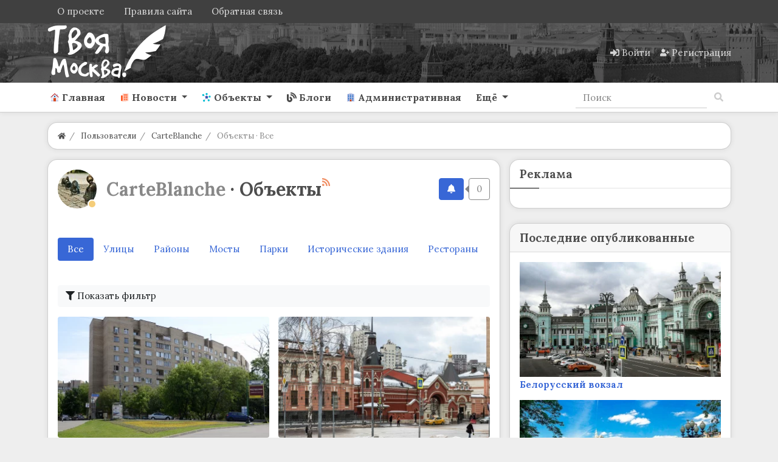

--- FILE ---
content_type: text/html; charset=utf-8
request_url: https://yourmoscow.ru/users/2/content/objects
body_size: 30136
content:
<!DOCTYPE html>
<html class="min-vh-100" lang="ru">
    <head>
        <title>Объекты &middot; Все &middot; CarteBlanche &mdash; Твоя Москва</title>
        <meta charset="utf-8">
        <meta http-equiv="X-UA-Compatible" content="IE=edge">
        <meta name="viewport" content="width=device-width, initial-scale=1, shrink-to-fit=no">
        <meta name="csrf-token" content="35d47ff9e84aceacba68e8ba4fe790e191c6237932e3aef0494889ab312c76db">
        <meta name="generator" content="InstantCMS">
             
            <meta name="keywords" content="Сайт о Москве">
		<meta name="description" content="CarteBlanche &mdash; Объекты &middot; Все">
		<link rel="canonical" href="https://yourmoscow.ru/users/2/content/objects">
		<link title="CarteBlanche - Объекты :: Твоя Москва" type="application/rss+xml" rel="alternate" href="https://yourmoscow.ru/rss/feed/objects?user=2">
		<link rel="dns-prefetch" href="https://fonts.googleapis.com">
		<link rel="preconnect" href="https://fonts.googleapis.com" crossorigin>
		<link rel="dns-prefetch" href="https://fonts.gstatic.com">
		<link rel="preconnect" href="https://fonts.gstatic.com" crossorigin>
		<link rel="search" type="application/opensearchdescription+xml" href="https://yourmoscow.ru/search/opensearch" title="Поиск на Твоя Москва">
		<link rel="stylesheet" type="text/css" href="/cache/static/css/styles.4521241fe36967a095ee0e3d91b98329.css?1665507837">
		<link rel="stylesheet" type="text/css" href="/templates/modern/css/jquery-chosen.css?1665507837">
		<link rel="stylesheet" type="text/css" href="/templates/default/controllers/explist/css/style.css?1665507837">
		<link rel="stylesheet" type="text/css" href="/templates/modern/controllers/subscriptions/styles.css?1665507837">
		<link rel="stylesheet" type="text/css" href="/templates/modern/controllers/users/styles.css?1665507837">
		<link rel="stylesheet" type="text/css" href="https://fonts.googleapis.com/css?family=Lora:400,400i,700,700i&display=swap&subset=cyrillic-ext">
		             <link rel="shortcut icon" href="/favicon.ico"><!-- Yandex.RTB --><script>window.yaContextCb=window.yaContextCb||[]</script><script src="https://yandex.ru/ads/system/context.js" async></script><!-- Yandex.Metrika counter --> <script type="text/javascript" > (function(m,e,t,r,i,k,a){m[i]=m[i]||function(){(m[i].a=m[i].a||[]).push(arguments)}; m[i].l=1*new Date(); for (var j = 0; j < document.scripts.length; j++) {if (document.scripts[j].src === r) { return; }} k=e.createElement(t),a=e.getElementsByTagName(t)[0],k.async=1,k.src=r,a.parentNode.insertBefore(k,a)}) (window, document, "script", "https://mc.yandex.ru/metrika/tag.js", "ym"); ym(24115972, "init", { clickmap:true, trackLinks:true, accurateTrackBounce:true }); </script> <div><noscript><img src="https://mc.yandex.ru/watch/24115972" style="position:absolute; left:-9999px;" alt="" /></noscript></div> <!-- /Yandex.Metrika counter --> 
                <link rel="icon" href="/templates/modern/images/favicons/favicon.ico" type="image/x-icon">
        </head>
    <body id="desktop_device_type" data-device="desktop" class="d-flex flex-column min-vh-100 ">
                        <header class="sticky-top">
                                                                                    <div class="icms-header__top">
    <div class="container d-flex justify-content-between flex-nowrap align-items-center">
        <div class="icms-widget__compact">    <ul class="nav navbar-dark justify-content-end menu-footer">



    
    
    
    
    <li class="nav-item">
                    <a title="О проекте" class="nav-link text-nowrap" href="/pages/about.html" id="menu-item-id-footer-18">
                                                    <span class="nav-item-text">О проекте</span>
                                            </a>
        
        
    

    
    
            </li>
    
    
    <li class="nav-item">
                    <a title="Правила сайта" class="nav-link text-nowrap" href="/pages/rules.html" id="menu-item-id-footer-19">
                                                    <span class="nav-item-text">Правила сайта</span>
                                            </a>
        
        
    

    
    
            </li>
    
    
    <li class="nav-item ajax-modal">
                    <a title="Обратная связь" class="nav-link text-nowrap" href="/feedbackl" target="_self" id="menu-item-id-footer-47">
                                                    <span class="nav-item-text">Обратная связь</span>
                                            </a>
        
        
    

    </li></ul>
</div>
    </div>
</div>                                                        <div class="icms-header__middle bg1">
                <div class="container d-flex justify-content-between align-items-center flex-nowrap">
                                                                                <div class=" v_zindex">            <a class="navbar-brand mr-3 flex-shrink-0" href="/">
            <img src="/upload/000/u1/3/8/df4e4c09.png" class="d-sm-none" alt="Твоя Москва">
            <img src="/upload/000/u1/b/e/bede5237.png" class="d-none d-sm-block" alt="Твоя Москва">
        </a>
    </div><div class="icms-widget__html_block">
    <style>

.photonavi img {
max-width: 120px;
    border-radius: 5px;
}
.icms-content-subcats > .list-inline-item > .icms-svg-icon{
    display:none;
}
.icms-content-subcats a{
    font-size: 1rem;
    padding: 4px 15px !important;
    font-weight: 400;
    border: 1px solid;
    border-radius: 2rem;
}
.icms-footer__middle { background-image:none!important;
}
.h-10{
    margin-top:1rem;
}
.list_grid_big__image img {
    border-radius: 1rem;
}
.slideshow,.slideshow-fixed {
    padding: 0;
    margin: 50px 0;
    overflow-x: scroll;
    white-space: nowrap;
    -webkit-overflow-scrolling: touch;
}

.project-slider.slideshow-fixed.slick-initialized {
    margin-bottom: 10px;
}

.article .slideshow p,.article .slideshow-fixed p,.article .one-image p {
    color: #666;
    font-size: 14px;
    -webkit-text-size-adjust: 100%;
    text-align: center;
    display: inline-block;
    margin: 0 1% 0 0;
    width: 100%;
    vertical-align: top;
    position: relative;
}

.slideshow p:last-child,.slideshow-fixed p:last-child,.one-image p:last-child {
    margin: 0;
}

.main-image {
    padding: 0;
    margin: 20px -7%;
    clear: both;
    text-align: center;
}

.main-slideshow {
    margin: 20px 0;
    font-size: 35px;
    clear: both;
}

.slideshow.main-slideshow.slick-initialized p {
    width: 100%;
}

.slideshow.main-slideshow.slick-initialized .slick-prev.slick-disabled,.slideshow.main-slideshow.slick-initialized .slick-prev,.slideshow.main-slideshow.slick-initialized .slick-prev:hover {
    background-position: 10px 50%;
}

.slideshow.main-slideshow.slick-initialized .slick-next.slick-disabled,.slideshow.main-slideshow.slick-initialized .slick-next,.slideshow.main-slideshow.slick-initialized .slick-next:hover {
    background-position: right 10px top 50%;
}

img.inline-image {
    vertical-align: bottom;
}

span.slide-description {
    position: absolute;
    bottom: 0;
    display: block;
    left: 0;
    background: #131313;
    opacity: 0.8;
    padding: 10px;
    width: calc(100% - 20px);
    color: #FFF;
    font-size: 12px;
    white-space: normal;
}

.slideshow.slick-initialized,.slideshow-fixed.slick-initialized {
    position: relative;
    overflow: hidden;
    margin: 50px -40px;
}

.slideshow.slick-initialized .slick-list,.slideshow-fixed.slick-initialized .slick-list {
    width: 88%;
    margin: 0 auto;
}

.slideshow.slick-initialized .slick-track p,.slideshow-fixed.slick-initialized .slick-track p {
    margin: 0 2px;
    white-space: normal;
}

.slideshow.slick-initialized .slick-track p:focus,.slideshow-fixed.slick-initialized .slick-track p:focus {
    outline: none;
}

.slideshow.slick-initialized .slick-track p img,.slideshow-fixed.slick-initialized .slick-track p img {
}

.slideshow.slick-initialized .slick-dots,.slideshow-fixed.slick-initialized .slick-dots {
    position: absolute;
    top: 10px;
    right: 0;
    left: 0;
    width: 70px;
    background: #131313;
    opacity: 0.8;
    color: #FFF;
    border-radius: 20px;
    line-height: 2;
    z-index: 1000;
    margin: 0 auto;
    padding: 0;
}

.slideshow.slick-initialized ul.slick-dots li,.slideshow-fixed.slick-initialized ul.slick-dots li {
    display: none;
    text-align: center;
    font-size: 14px;
}

.slideshow.slick-initialized ul.slick-dots li.slick-active {
    display: block;
}

.slideshow.slick-initialized .slick-next,.slideshow-fixed.slick-initialized .slick-next {
    background: url(https://designmyhome.ru/sites/all/themes/framework/img/slider-buttons.png) no-repeat right -25px center;
    height: 100%;
    width: 7%;
    z-index: 1000;
    position: absolute;
    top: 0;
    right: 0;
    cursor: pointer;
    max-width: 46px;
}

.slideshow.slick-initialized .slick-next.slick-disabled {
    background: url(https://designmyhome.ru/sites/all/themes/framework/img/slider-buttons.png) no-repeat right 15px center;
}

.slideshow.slick-initialized .slick-prev,.slideshow-fixed.slick-initialized .slick-prev {
    background: url(https://designmyhome.ru/sites/all/themes/framework/img/slider-buttons.png) no-repeat 16px center;
    height: 100%;
    width: 7%;
    z-index: 1000;
    position: absolute;
    top: 0;
    left: 0;
    cursor: pointer;
    max-width: 46px;
}

.slideshow.slick-initialized .slick-prev.slick-disabled {
    background: url(https://designmyhome.ru/sites/all/themes/framework/img/slider-buttons.png) no-repeat 10px center;
}

.slideshow .img-wrapper,.slideshow-fixed .img-wrapper {
    max-width: 100%;
    height: calc(100vw * 0.6);
    max-height: 500px;
    display: inline-block;
    display: inline-flex;
    display: -webkit-inline-flex;
    justify-content: center;
    align-items: center;
}

.slideshow .img-wrapper img,.slideshow-fixed .img-wrapper img {
    max-width: none;
    min-height: 100%;
}

.slideshow-fixed.same-ratio span.img-wrapper {
    height: auto;
    max-height: none;
    display: inline-block;
}

.slideshow-fixed.same-ratio span.img-wrapper img {
    max-width: 100%;
    min-height: auto;
    vertical-align: top;
}

.slideshow-fixed.slick-initialized ul.slick-dots {
    text-align: center;
    padding: 0;
    width: 94%;
    top: 0;
    margin: 0 auto;
    overflow-x: auto;
    white-space: nowrap;
    -webkit-overflow-scrolling: touch;
    position: static;
    background: none;
    opacity: 1;
}

.slideshow-fixed.slick-initialized ul.slick-dots li {
    max-width: 50px;
    height: 50px;
    display: inline-block;
    display: inline-flex;
    display: -webkit-inline-flex;
    justify-content: center;
    align-items: center;
    margin: 2px;
    border: 2px #666666 solid;
    cursor: pointer;
    overflow: hidden;
    vertical-align: top;
}

.slideshow-fixed.slick-initialized ul.slick-dots li.slick-active {
    border: 2px #E64923 solid;
}

.slideshow-fixed.slick-initialized ul.slick-dots li img {
    vertical-align: top;
    min-height: 100%;
    width: 100%;
    max-width: none;
}

.slideshow-fixed.slick-initialized .slick-prev {
    background: url(https://designmyhome.ru/sites/all/themes/framework/img/slider-buttons.png) no-repeat 16px center;
    height: calc(100% - 72px);
}

.slideshow-fixed.slick-initialized .slick-prev:hover {
    background: url(https://designmyhome.ru/sites/all/themes/framework/img/slider-buttons.png) no-repeat 16px center;
}

.slideshow.slick-initialized .slick-prev.slick-disabled {
    background: url(https://designmyhome.ru/sites/all/themes/framework/img/slider-buttons.png) no-repeat 10px center;
}

.slideshow-fixed.slick-initialized .slick-prev.slick-disabled {
    background: url(https://designmyhome.ru/sites/all/themes/framework/img/slider-buttons.png) no-repeat -26px center;
}

.slideshow-fixed.slick-initialized .slick-next {
    background: url(https://designmyhome.ru/sites/all/themes/framework/img/slider-buttons.png) no-repeat right -25px center;
    height: calc(100% - 72px);
}

.slideshow-fixed.slick-initialized .slick-next.slick-disabled {
    background: url(https://designmyhome.ru/sites/all/themes/framework/img/slider-buttons.png) no-repeat right 15px center;
    height: calc(100% - 72px);
}
.toc-wrapper {
    margin: 0 0 15px;
    border: 1px solid #F5F5F5;
    font-size: 15px;
}
.toc-title {
    text-align: center;
    background: #F8F8FF;
    color: #666;
    padding: 8px 0;
    position: relative;
}
.toc-wrapper ul {
    counter-reset: item;
    margin: 10px 0;
    }
.shd{
box-shadow: 0 5px 30px -10px rgba(49,94,251,.3);
border-radius: 5px;
padding: 1rem !important;
}
.mt-n2, .my-n2 {
    margin-top: 0rem !important;
}
.zagr
{
    color: #0abde3;
    border: 1px solid #0abde3;
    text-align: center;
    vertical-align: middle;
    border-radius: 0.2rem;
    padding: 0.25rem 0.5rem;
    font-size: 0.8203125rem;
    line-height: 1.5;
    text-decoration: none;

}
.sticky-top-ya {
position: sticky;
top: 50px;
z-index: 0;
}
.btn-my{
   border:solid 1px #eeeeee;
}
.day_list {
    width: 400px!important;
}
.accordion {
cursor: pointer;
}
.rub-head {
padding-left: 5px!important;
background-color: #0abde3!important;
color:#ffffff!important;
display: flex!important;
justify-content: center!important;
}
.rub-head:hover {
background-color: #3867d6 !important;
}
.rub-head-cont{
border-radius: var(--pioneer-rad);
}
.photonavi img{
    max-height:173px;
}
/*.btn-success{
    margin-bottom: 0.5rem;
}*/
.mbot{
    margin-bottom: 1.5rem;
}
#photo_filter_nav{
    font-size: 0.84rem;
}
.icms-subscriptions__label{
    display: none!important;
}
.blog-w h1{
    color:white
    }
.bot-wd{
    margin-bottom:1rem;
}
.owl-carousel-slider1 button.owl-prev{
    height:460px!important;
}
.owl-carousel-slider1 button.owl-next{
    height:460px!important;
}
.a-white a{
    color:#ffffff!important;
}
.a-white a:hover{
    color:#ffffff!important;
    text-decoration:underline!important;
}
.h-gerb img{
    max-height: 50px;
    margin:auto;
}
.owl-theme{
    margin-bottom: 1.3em;
}
.objects-filter .f_istok_list{
display: none;
}
.objects-filter .f_dish{
display: none;
}
.widget-owl>.body{
    border-radius: 15px;
    margin-top: 15px;
    margin-bottom:0px;
    }
.v_zindex{
    z-index: 9;
}
.m-10{
    margin-top:-10px;
}
.sitescroll {
position:fixed;
    top:0;
    left:0;
    width:100%;
    background:rgba(255,255,255,.3);
    }
.navbar-brand{
    padding:0!important;
}
 .bg1{
  background-image: url(/upload/my/bg3h.webp);
  background-position: center;
}
:root {
	--pioneer-indent: 1rem;

	--pioneer-primary-angle: 213;
	--pioneer-primary-saturation: -10%;
	--pioneer-primary-lightness : 25%;

	--pioneer-indent-sm: calc(var(--pioneer-indent) / 2);
	--pioneer-indent-n: calc(var(--pioneer-indent) * -1);
	--pioneer-indent-sm-n: calc(var(--pioneer-indent-sm) * -1);

	--pioneer-rad: var(--pioneer-indent);
	--pioneer-rad-sm: var(--pioneer-indent-sm);

	--pioneer-primary: hsla(var(--pioneer-primary-angle), var(--pioneer-primary-saturation), var(--pioneer-primary-lightness), 1);
	--pioneer-primary-dark: hsla(var(--pioneer-primary-angle), calc(var(--pioneer-primary-saturation) - 5%), calc(var(--pioneer-primary-lightness) - 10%), 1);
	--pioneer-primary-light: hsla(var(--pioneer-primary-angle), calc(var(--pioneer-primary-saturation) + 5%), calc(var(--pioneer-primary-lightness) + 15%), 1);

	--pioneer-body-bg: hsla(var(--pioneer-primary-angle), var(--pioneer-primary-saturation), var(--pioneer-primary-lightness), .1);
	--pioneer-body-color: #4d4d4d;
	--pioneer-caption-color: var(--pioneer-body-color);
	--pioneer-caption-weight: 600;

	--pioneer-wd-bg: hsla(var(--pioneer-primary-angle), var(--pioneer-primary-saturation), 100%, 1);
	--pioneer-wd-header-bg: hsla(var(--pioneer-primary-angle), var(--pioneer-primary-saturation), 70%, .1);
	--pioneer-wd-color: var(--pioneer-body-color);
	--pioneer-wd-border: 1px solid hsla(var(--pioneer-primary-angle), var(--pioneer-primary-saturation), var(--pioneer-primary-lightness), 0.25);
	--pioneer-wd-shadow: 0 0 var(--pioneer-indent-sm) hsla(var(--pioneer-primary-angle), calc(var(--pioneer-primary-saturation) - 15%), calc(var(--pioneer-primary-lightness) - 10%), 0.1);

	--header__top-bg: var(--pioneer-primary);

--header__middle-bg: var(--pioneer-primary-light);
	--header__bottom-bg: var(--pioneer-wd-bg);
	--footer__middle-bg: var(--pioneer-primary-dark);
	--footer__bottom-bg: var(--pioneer-primary-dark);

	--pioneer-link: #3867d6;
	--pioneer-link-hover: var(--pioneer-primary-dark);

	--nav-link-size: 1rem;
	--nav-link-py: .75rem;
	--nav-link-px: .75rem;
	--nav-link-color: rgba(26, 26, 26, 0.8);
	--nav-link-color-hover: rgba(26, 26, 26, 0.9);
	--nav-link-weight: 600;
	--nav-link-transform: none;
}
body {
    background-color: #eeeeee;
	color: var(--pioneer-body-color);

}
h1, h2, h3, h4, h5, h6, .h1, .h2, .h3, .h4, .h5, .h6 {
	color: var(--pioneer-caption-color);
	font-weight: var(--pioneer-caption-weight);
}
a {
	color: var(--pioneer-link);
}
a:hover {
	color: var(--pioneer-link-hover);
}
.icms-header__top {
	background-color: var(--header__top-bg);
}
.icms-header__middle {
	background-color: var(--header__middle-bg);
}
.icms-header__bottom {
	background-color: var(--header__bottom-bg);
	border-bottom: var(--pioneer-wd-border) !important;
	box-shadow: var(--pioneer-wd-shadow);
}
.icms-footer__middle {
	background-color: var(--footer__middle-bg) !important;
}
.icms-footer__middle > .container {
	border-color: rgba(255,255,255,.15) !important;
}
.icms-footer__bottom {
	background-color: var(--footer__bottom-bg) !important;
}
.icms-navbar .nav-link {
	padding: var(--nav-link-py) var(--nav-link-px) !important;
	font-size: var(--nav-link-size);
}
.navbar-light .navbar-nav .nav-link {
	color: var(--nav-link-color);
	font-weight: var(--nav-link-weight);
	text-transform: var(--nav-link-transform);
}
.navbar-light .navbar-nav .nav-link:hover,
.navbar-light .navbar-nav .nav-link:focus {
	color: var(--nav-link-color-hover);
}
.navbar-light .navbar-nav .show > .nav-link,
.navbar-light .navbar-nav .active > .nav-link,
.navbar-light .navbar-nav .nav-link.show,
.navbar-light .navbar-nav .nav-link.active {
	color: var(--pioneer-primary);
}
.nav-tabs .nav-link.active,
.nav-tabs .nav-item.show .nav-link {
	color: var(--pioneer-body-color);
}
.nav-tabs .nav-link.active::before,
.icms-navbar .nav-link.active::before {
	background-color: currentColor;
}
.pioneer_wd,
.icms-widget__tabbed.card,
.icms-widget.card:not(.icms-widget__compact) {
	background-color: var(--pioneer-wd-bg) !important;
	border: var(--pioneer-wd-border);
	padding: var(--pioneer-indent);
	border-radius: var(--pioneer-rad);
	box-shadow: var(--pioneer-wd-shadow);
}
.category_description > :last-child {
	margin-bottom: 0;
}
.icms-widget.card .card-header {
	background-color: var(--pioneer-wd-header-bg);
	border-radius: var(--pioneer-rad) var(--pioneer-rad) 0 0;
	margin: var(--pioneer-indent-n) var(--pioneer-indent-n) 0;
	padding: calc(var(--pioneer-indent) * .75) var(--pioneer-indent) ;
}
.icms-widget.card.icms-widget__transparent > .card-header {
	background-color: transparent;
}
.icms-widget.card.icms-widget__compact > .card-header,
.icms-widget.card.icms-widget__compact > .icms-widgets > .card-header {
	background-color: transparent;
	margin: 0;
	padding: 0;
}
.icms-widget.card.icms-widget__square > .card-header,
.icms-widget.card.icms-widget__square > .icms-widgets > .card-header {
	background-color: transparent;
	margin: var(--pioneer-indent-sm) 0 0;
}
.icms-widget__transparent > .card-header,
.icms-widget__square > .card-header {
	padding-left: var(--pioneer-indent);
	padding-right: var(--pioneer-indent);
}
.icms-widget__tabbed > .card-header {
	margin-top: calc(var(--pioneer-indent-n) / 1.25);
}
.icms-widget .card-body {
	padding: 0;
}
.icms-widget .card-header + .card-body {
	padding-top: var(--pioneer-indent);
}
.card .content_list .content_list_item {
	background-color: transparent !important;
	border: none;
	padding: 0;
	border-radius: 0;
	box-shadow: none;
}
.content_list.default_list .content_list_item .info_bar {
	margin-top: var(--pioneer-indent);
	padding: var(--pioneer-indent-sm) var(--pioneer-indent);
	margin: var(--pioneer-indent) var(--pioneer-indent-n) var(--pioneer-indent-n);
}
.content_list.default_list .content_list_item:last-child .info_bar {
	border-radius: 0 0 var(--pioneer-rad) var(--pioneer-rad);
}
.icms-widget__content_slider {
	border-radius: var(--pioneer-rad);
	overflow: hidden;
}
.pioneer_wd.pioneer_wd__breadcrumb {
	padding: 0 var(--pioneer-indent) !important;
	background-color: var(--pioneer-wd-bg);
	border-radius: var(--pioneer-rad);
	border: var(--pioneer-wd-border);
	box-shadow: var(--pioneer-wd-shadow);
	margin: var(--pioneer-indent) 0;
}
.pioneer_wd.pioneer_wd__breadcrumb .dropdown {
	border: 2px solid var(--pioneer-wd-bg);
	border-radius: 0 var(--pioneer-rad) var(--pioneer-rad) 0;
	margin: 0 var(--pioneer-indent-n) 0 0;
}
.pioneer_wd.pioneer_wd__breadcrumb .dropdown .btn {
	border-radius: 0 var(--pioneer-rad) var(--pioneer-rad) 0;
	padding: var(--pioneer-indent-sm) var(--pioneer-indent);
}
.pioneer_wd.pioneer_wd__controller .card-body > .icms-body-toolbox,
.pioneer_wd.pioneer_wd__controller .card-body > h1{
	background-color: var(--pioneer-wd-header-bg);
	border-bottom: var(--pioneer-wd-border);
	border-radius: var(--pioneer-rad) var(--pioneer-rad) 0 0;
	margin: var(--pioneer-indent-n) var(--pioneer-indent-n) 0;
	padding: var(--pioneer-indent);
}
</style></div>                                                                                                    <div class="ml-auto d-flex align-items-center">
            <nav class="navbar p-0 navbar-dark">
                <div class="collapse navbar-collapse show" id="target-header">
            <ul class="navbar-nav flex-row icms-navbar-expanded menu-header">



    
    
    
    
    <li class="nav-item ajax-modal key">
                    <a title="Войти" class="nav-link text-nowrap" href="/auth/login" target="_self" id="menu-item-id-header-34">
                <svg class="icms-svg-icon w-16" fill="currentColor"><use href="/templates/modern/images/icons/solid.svg?1665507837#sign-in-alt"></use></svg>                                    <span class="nav-item-text">Войти</span>
                                            </a>
        
        
    

    
    
            </li>
    
    
    <li class="nav-item user_add">
                    <a title="Регистрация" class="nav-link text-nowrap" href="/auth/register" target="_self" id="menu-item-id-header-35">
                <svg class="icms-svg-icon w-16" fill="currentColor"><use href="/templates/modern/images/icons/solid.svg?1665507837#user-plus"></use></svg>                                    <span class="nav-item-text">Регистрация</span>
                                            </a>
        
        
    

    </li></ul>
                    </div>
    </nav>

</div>                                                    </div>
                </div>
                    <div class="icms-header__bottom border-bottom icms-navbar">
                <div class="container">
                                                                                        <nav class="navbar p-0 navbar-expand-lg navbar-light">
                                            <button class="navbar-toggler" type="button" aria-label="Меню" data-toggle="collapse" data-target="#target-main">
                <span class="navbar-toggler-icon"></span>
            </button>
                <div class="collapse navbar-collapse" id="target-main">
            <ul class="navbar-nav icms-menu-hovered mx-lg-n2 menu-main">



    
    
    
    
    <li class="nav-item">
                    <a title="Главная" class="nav-link text-nowrap" href="/" target="_self" id="menu-item-id-main-45">
                <svg class="icms-svg-icon w-16" fill="currentColor"><use href="/templates/modern/images/icons/color.svg?1665507837#home"></use></svg>                                    <span class="nav-item-text">Главная</span>
                                            </a>
        
        
    

    
    
            </li>
    
    
    <li class="nav-item dropdown">
                    <a title="Новости" class="nav-link text-nowrap dropdown-toggle" href="/news" target="_self" id="menu-item-id-main-40" data-toggle="dropdown">
                <svg class="icms-svg-icon w-16" fill="currentColor"><use href="/templates/modern/images/icons/color.svg?1665507837#news"></use></svg>                                    <span class="nav-item-text">Новости</span>
                                            </a>
        
        <ul class="dropdown-menu">
    

    
    
    
    
    <li class="nav-item">
                    <a title="Происшествия" class="dropdown-item text-nowrap" href="/news/proisshestvija" target="_self" id="menu-item-id-main-content.news.5.40">
                <svg class="icms-svg-icon w-16" fill="currentColor"><use href="/templates/modern/images/icons/color.svg?1665507837#news"></use></svg>                                    <span class="nav-item-text">Происшествия</span>
                                            </a>
        
        
    

    
    
            </li>
    
    
    <li class="nav-item">
                    <a title="Город" class="dropdown-item text-nowrap" href="/news/gorod" target="_self" id="menu-item-id-main-content.news.9.40">
                <svg class="icms-svg-icon w-16" fill="currentColor"><use href="/templates/modern/images/icons/color.svg?1665507837#news"></use></svg>                                    <span class="nav-item-text">Город</span>
                                            </a>
        
        
    

    
    
            </li>
    
    
    <li class="nav-item">
                    <a title="Мэр Москвы" class="dropdown-item text-nowrap" href="/news/mer-moskvy" target="_self" id="menu-item-id-main-content.news.10.40">
                <svg class="icms-svg-icon w-16" fill="currentColor"><use href="/templates/modern/images/icons/color.svg?1665507837#news"></use></svg>                                    <span class="nav-item-text">Мэр Москвы</span>
                                            </a>
        
        
    

    
    
            </li>
    
    
    <li class="nav-item">
                    <a title="Культура" class="dropdown-item text-nowrap" href="/news/kultura" target="_self" id="menu-item-id-main-content.news.11.40">
                <svg class="icms-svg-icon w-16" fill="currentColor"><use href="/templates/modern/images/icons/color.svg?1665507837#news"></use></svg>                                    <span class="nav-item-text">Культура</span>
                                            </a>
        
        
    

    
    
            </li>
    
    
    <li class="nav-item">
                    <a title="Общество" class="dropdown-item text-nowrap" href="/news/obschestvo" target="_self" id="menu-item-id-main-content.news.2.40">
                <svg class="icms-svg-icon w-16" fill="currentColor"><use href="/templates/modern/images/icons/color.svg?1665507837#news"></use></svg>                                    <span class="nav-item-text">Общество</span>
                                            </a>
        
        
    

    
    
            </li>
    
    
    <li class="nav-item">
                    <a title="Бизнес" class="dropdown-item text-nowrap" href="/news/biznes" target="_self" id="menu-item-id-main-content.news.3.40">
                <svg class="icms-svg-icon w-16" fill="currentColor"><use href="/templates/modern/images/icons/color.svg?1665507837#news"></use></svg>                                    <span class="nav-item-text">Бизнес</span>
                                            </a>
        
        
    

    
    
            </li>
    
    
    <li class="nav-item">
                    <a title="Политика" class="dropdown-item text-nowrap" href="/news/politika" target="_self" id="menu-item-id-main-content.news.4.40">
                <svg class="icms-svg-icon w-16" fill="currentColor"><use href="/templates/modern/images/icons/color.svg?1665507837#news"></use></svg>                                    <span class="nav-item-text">Политика</span>
                                            </a>
        
        
    

    
    
            </li>
    
    
    <li class="nav-item">
                    <a title="В мире" class="dropdown-item text-nowrap" href="/news/v-mire" target="_self" id="menu-item-id-main-content.news.6.40">
                <svg class="icms-svg-icon w-16" fill="currentColor"><use href="/templates/modern/images/icons/color.svg?1665507837#news"></use></svg>                                    <span class="nav-item-text">В мире</span>
                                            </a>
        
        
    

    
    
            </li>
    
    
    <li class="nav-item">
                    <a title="Спорт" class="dropdown-item text-nowrap" href="/news/sport" target="_self" id="menu-item-id-main-content.news.7.40">
                <svg class="icms-svg-icon w-16" fill="currentColor"><use href="/templates/modern/images/icons/color.svg?1665507837#news"></use></svg>                                    <span class="nav-item-text">Спорт</span>
                                            </a>
        
        
    

    
    
            </li>
    
    
    <li class="nav-item">
                    <a title="Записки москвича" class="dropdown-item text-nowrap" href="/news/zapiski-moskvicha" target="_self" id="menu-item-id-main-content.news.8.40">
                <svg class="icms-svg-icon w-16" fill="currentColor"><use href="/templates/modern/images/icons/color.svg?1665507837#news"></use></svg>                                    <span class="nav-item-text">Записки москвича</span>
                                            </a>
        
        
    

    
            </li></ul>
    
            </li>
    
    
    <li class="nav-item dropdown">
                    <a title="Объекты" class="nav-link text-nowrap dropdown-toggle" href="/objects" target="_self" id="menu-item-id-main-44" data-toggle="dropdown">
                <svg class="icms-svg-icon w-16" fill="currentColor"><use href="/templates/modern/images/icons/color.svg?1665507837#mind-map"></use></svg>                                    <span class="nav-item-text">Объекты</span>
                                            </a>
        
        <ul class="dropdown-menu">
    

    
    
    
    
    <li class="nav-item dropdown dropright">
                    <a title="Центральный округ" class="dropdown-item text-nowrap dropdown-toggle" href="/objects/centralnyi-okrug" target="_self" id="menu-item-id-main-content.objects.2.44" data-toggle="dropdown">
                <svg class="icms-svg-icon w-16" fill="currentColor"><use href="/templates/modern/images/icons/color.svg?1665507837#mind-map"></use></svg>                                    <span class="nav-item-text">Центральный округ</span>
                                            </a>
        
        <ul class="dropdown-menu">
    

    
    
    
    
    <li class="nav-item">
                    <a title="Арбат" class="dropdown-item text-nowrap" href="/objects/centralnyi-okrug/arbat" target="_self" id="menu-item-id-main-content.objects.3.44">
                <svg class="icms-svg-icon w-16" fill="currentColor"><use href="/templates/modern/images/icons/color.svg?1665507837#mind-map"></use></svg>                                    <span class="nav-item-text">Арбат</span>
                                            </a>
        
        
    

    
    
            </li>
    
    
    <li class="nav-item">
                    <a title="Басманный" class="dropdown-item text-nowrap" href="/objects/centralnyi-okrug/basmannyi" target="_self" id="menu-item-id-main-content.objects.4.44">
                <svg class="icms-svg-icon w-16" fill="currentColor"><use href="/templates/modern/images/icons/color.svg?1665507837#mind-map"></use></svg>                                    <span class="nav-item-text">Басманный</span>
                                            </a>
        
        
    

    
    
            </li>
    
    
    <li class="nav-item">
                    <a title="Замоскворечье" class="dropdown-item text-nowrap" href="/objects/centralnyi-okrug/zamoskvoreche" target="_self" id="menu-item-id-main-content.objects.5.44">
                <svg class="icms-svg-icon w-16" fill="currentColor"><use href="/templates/modern/images/icons/color.svg?1665507837#mind-map"></use></svg>                                    <span class="nav-item-text">Замоскворечье</span>
                                            </a>
        
        
    

    
    
            </li>
    
    
    <li class="nav-item">
                    <a title="Красносельский" class="dropdown-item text-nowrap" href="/objects/centralnyi-okrug/krasnoselskii" target="_self" id="menu-item-id-main-content.objects.6.44">
                <svg class="icms-svg-icon w-16" fill="currentColor"><use href="/templates/modern/images/icons/color.svg?1665507837#mind-map"></use></svg>                                    <span class="nav-item-text">Красносельский</span>
                                            </a>
        
        
    

    
    
            </li>
    
    
    <li class="nav-item">
                    <a title="Мещанский" class="dropdown-item text-nowrap" href="/objects/centralnyi-okrug/meschanskii" target="_self" id="menu-item-id-main-content.objects.7.44">
                <svg class="icms-svg-icon w-16" fill="currentColor"><use href="/templates/modern/images/icons/color.svg?1665507837#mind-map"></use></svg>                                    <span class="nav-item-text">Мещанский</span>
                                            </a>
        
        
    

    
    
            </li>
    
    
    <li class="nav-item">
                    <a title="Пресненский" class="dropdown-item text-nowrap" href="/objects/centralnyi-okrug/presnenskii" target="_self" id="menu-item-id-main-content.objects.8.44">
                <svg class="icms-svg-icon w-16" fill="currentColor"><use href="/templates/modern/images/icons/color.svg?1665507837#mind-map"></use></svg>                                    <span class="nav-item-text">Пресненский</span>
                                            </a>
        
        
    

    
    
            </li>
    
    
    <li class="nav-item">
                    <a title="Таганский" class="dropdown-item text-nowrap" href="/objects/centralnyi-okrug/taganskii" target="_self" id="menu-item-id-main-content.objects.9.44">
                <svg class="icms-svg-icon w-16" fill="currentColor"><use href="/templates/modern/images/icons/color.svg?1665507837#mind-map"></use></svg>                                    <span class="nav-item-text">Таганский</span>
                                            </a>
        
        
    

    
    
            </li>
    
    
    <li class="nav-item">
                    <a title="Тверской" class="dropdown-item text-nowrap" href="/objects/centralnyi-okrug/tverskoi" target="_self" id="menu-item-id-main-content.objects.10.44">
                <svg class="icms-svg-icon w-16" fill="currentColor"><use href="/templates/modern/images/icons/color.svg?1665507837#mind-map"></use></svg>                                    <span class="nav-item-text">Тверской</span>
                                            </a>
        
        
    

    
    
            </li>
    
    
    <li class="nav-item">
                    <a title="Хамовники" class="dropdown-item text-nowrap" href="/objects/centralnyi-okrug/hamovniki" target="_self" id="menu-item-id-main-content.objects.11.44">
                <svg class="icms-svg-icon w-16" fill="currentColor"><use href="/templates/modern/images/icons/color.svg?1665507837#mind-map"></use></svg>                                    <span class="nav-item-text">Хамовники</span>
                                            </a>
        
        
    

    
    
            </li>
    
    
    <li class="nav-item">
                    <a title="Якиманка" class="dropdown-item text-nowrap" href="/objects/centralnyi-okrug/jakimanka" target="_self" id="menu-item-id-main-content.objects.12.44">
                <svg class="icms-svg-icon w-16" fill="currentColor"><use href="/templates/modern/images/icons/color.svg?1665507837#mind-map"></use></svg>                                    <span class="nav-item-text">Якиманка</span>
                                            </a>
        
        
    

    
            </li></ul>
    
            </li>
    
    
    <li class="nav-item dropdown dropright">
                    <a title="Северный округ" class="dropdown-item text-nowrap dropdown-toggle" href="/objects/severnyi-okrug" target="_self" id="menu-item-id-main-content.objects.13.44" data-toggle="dropdown">
                <svg class="icms-svg-icon w-16" fill="currentColor"><use href="/templates/modern/images/icons/color.svg?1665507837#mind-map"></use></svg>                                    <span class="nav-item-text">Северный округ</span>
                                            </a>
        
        <ul class="dropdown-menu">
    

    
    
    
    
    <li class="nav-item">
                    <a title="Аэропорт" class="dropdown-item text-nowrap" href="/objects/severnyi-okrug/aeroport" target="_self" id="menu-item-id-main-content.objects.14.44">
                <svg class="icms-svg-icon w-16" fill="currentColor"><use href="/templates/modern/images/icons/color.svg?1665507837#mind-map"></use></svg>                                    <span class="nav-item-text">Аэропорт</span>
                                            </a>
        
        
    

    
    
            </li>
    
    
    <li class="nav-item">
                    <a title="Беговой" class="dropdown-item text-nowrap" href="/objects/severnyi-okrug/begovoi" target="_self" id="menu-item-id-main-content.objects.15.44">
                <svg class="icms-svg-icon w-16" fill="currentColor"><use href="/templates/modern/images/icons/color.svg?1665507837#mind-map"></use></svg>                                    <span class="nav-item-text">Беговой</span>
                                            </a>
        
        
    

    
    
            </li>
    
    
    <li class="nav-item">
                    <a title="Бескудниковский" class="dropdown-item text-nowrap" href="/objects/severnyi-okrug/beskudnikovskii" target="_self" id="menu-item-id-main-content.objects.16.44">
                <svg class="icms-svg-icon w-16" fill="currentColor"><use href="/templates/modern/images/icons/color.svg?1665507837#mind-map"></use></svg>                                    <span class="nav-item-text">Бескудниковский</span>
                                            </a>
        
        
    

    
    
            </li>
    
    
    <li class="nav-item">
                    <a title="Войковский" class="dropdown-item text-nowrap" href="/objects/severnyi-okrug/voikovskii" target="_self" id="menu-item-id-main-content.objects.17.44">
                <svg class="icms-svg-icon w-16" fill="currentColor"><use href="/templates/modern/images/icons/color.svg?1665507837#mind-map"></use></svg>                                    <span class="nav-item-text">Войковский</span>
                                            </a>
        
        
    

    
    
            </li>
    
    
    <li class="nav-item">
                    <a title="Восточное-Дегунино" class="dropdown-item text-nowrap" href="/objects/severnyi-okrug/vostochnoe-degunino" target="_self" id="menu-item-id-main-content.objects.18.44">
                <svg class="icms-svg-icon w-16" fill="currentColor"><use href="/templates/modern/images/icons/color.svg?1665507837#mind-map"></use></svg>                                    <span class="nav-item-text">Восточное-Дегунино</span>
                                            </a>
        
        
    

    
    
            </li>
    
    
    <li class="nav-item">
                    <a title="Головинский" class="dropdown-item text-nowrap" href="/objects/severnyi-okrug/golovinskii" target="_self" id="menu-item-id-main-content.objects.19.44">
                <svg class="icms-svg-icon w-16" fill="currentColor"><use href="/templates/modern/images/icons/color.svg?1665507837#mind-map"></use></svg>                                    <span class="nav-item-text">Головинский</span>
                                            </a>
        
        
    

    
    
            </li>
    
    
    <li class="nav-item">
                    <a title="Дмитровский" class="dropdown-item text-nowrap" href="/objects/severnyi-okrug/dmitrovskii" target="_self" id="menu-item-id-main-content.objects.20.44">
                <svg class="icms-svg-icon w-16" fill="currentColor"><use href="/templates/modern/images/icons/color.svg?1665507837#mind-map"></use></svg>                                    <span class="nav-item-text">Дмитровский</span>
                                            </a>
        
        
    

    
    
            </li>
    
    
    <li class="nav-item">
                    <a title="Западное-Дегунино" class="dropdown-item text-nowrap" href="/objects/severnyi-okrug/zapadnoe-degunino" target="_self" id="menu-item-id-main-content.objects.21.44">
                <svg class="icms-svg-icon w-16" fill="currentColor"><use href="/templates/modern/images/icons/color.svg?1665507837#mind-map"></use></svg>                                    <span class="nav-item-text">Западное-Дегунино</span>
                                            </a>
        
        
    

    
    
            </li>
    
    
    <li class="nav-item">
                    <a title="Коптево" class="dropdown-item text-nowrap" href="/objects/severnyi-okrug/koptevo" target="_self" id="menu-item-id-main-content.objects.22.44">
                <svg class="icms-svg-icon w-16" fill="currentColor"><use href="/templates/modern/images/icons/color.svg?1665507837#mind-map"></use></svg>                                    <span class="nav-item-text">Коптево</span>
                                            </a>
        
        
    

    
    
            </li>
    
    
    <li class="nav-item">
                    <a title="Левобережный" class="dropdown-item text-nowrap" href="/objects/severnyi-okrug/levoberezhnyi" target="_self" id="menu-item-id-main-content.objects.23.44">
                <svg class="icms-svg-icon w-16" fill="currentColor"><use href="/templates/modern/images/icons/color.svg?1665507837#mind-map"></use></svg>                                    <span class="nav-item-text">Левобережный</span>
                                            </a>
        
        
    

    
    
            </li>
    
    
    <li class="nav-item">
                    <a title="Молжаниновский" class="dropdown-item text-nowrap" href="/objects/severnyi-okrug/molzhaninovskii" target="_self" id="menu-item-id-main-content.objects.24.44">
                <svg class="icms-svg-icon w-16" fill="currentColor"><use href="/templates/modern/images/icons/color.svg?1665507837#mind-map"></use></svg>                                    <span class="nav-item-text">Молжаниновский</span>
                                            </a>
        
        
    

    
    
            </li>
    
    
    <li class="nav-item">
                    <a title="Савеловский" class="dropdown-item text-nowrap" href="/objects/severnyi-okrug/savelovskii" target="_self" id="menu-item-id-main-content.objects.25.44">
                <svg class="icms-svg-icon w-16" fill="currentColor"><use href="/templates/modern/images/icons/color.svg?1665507837#mind-map"></use></svg>                                    <span class="nav-item-text">Савеловский</span>
                                            </a>
        
        
    

    
    
            </li>
    
    
    <li class="nav-item">
                    <a title="Сокол" class="dropdown-item text-nowrap" href="/objects/severnyi-okrug/sokol" target="_self" id="menu-item-id-main-content.objects.26.44">
                <svg class="icms-svg-icon w-16" fill="currentColor"><use href="/templates/modern/images/icons/color.svg?1665507837#mind-map"></use></svg>                                    <span class="nav-item-text">Сокол</span>
                                            </a>
        
        
    

    
    
            </li>
    
    
    <li class="nav-item">
                    <a title="Тимирязевский" class="dropdown-item text-nowrap" href="/objects/severnyi-okrug/timirjazevskii" target="_self" id="menu-item-id-main-content.objects.27.44">
                <svg class="icms-svg-icon w-16" fill="currentColor"><use href="/templates/modern/images/icons/color.svg?1665507837#mind-map"></use></svg>                                    <span class="nav-item-text">Тимирязевский</span>
                                            </a>
        
        
    

    
    
            </li>
    
    
    <li class="nav-item">
                    <a title="Ховрино" class="dropdown-item text-nowrap" href="/objects/severnyi-okrug/hovrino" target="_self" id="menu-item-id-main-content.objects.28.44">
                <svg class="icms-svg-icon w-16" fill="currentColor"><use href="/templates/modern/images/icons/color.svg?1665507837#mind-map"></use></svg>                                    <span class="nav-item-text">Ховрино</span>
                                            </a>
        
        
    

    
    
            </li>
    
    
    <li class="nav-item">
                    <a title="Хорошевский" class="dropdown-item text-nowrap" href="/objects/severnyi-okrug/horoshevskii" target="_self" id="menu-item-id-main-content.objects.29.44">
                <svg class="icms-svg-icon w-16" fill="currentColor"><use href="/templates/modern/images/icons/color.svg?1665507837#mind-map"></use></svg>                                    <span class="nav-item-text">Хорошевский</span>
                                            </a>
        
        
    

    
            </li></ul>
    
            </li>
    
    
    <li class="nav-item dropdown dropright">
                    <a title="Северо-Восточный округ" class="dropdown-item text-nowrap dropdown-toggle" href="/objects/severo-vostochnyi-okrug" target="_self" id="menu-item-id-main-content.objects.30.44" data-toggle="dropdown">
                <svg class="icms-svg-icon w-16" fill="currentColor"><use href="/templates/modern/images/icons/color.svg?1665507837#mind-map"></use></svg>                                    <span class="nav-item-text">Северо-Восточный округ</span>
                                            </a>
        
        <ul class="dropdown-menu">
    

    
    
    
    
    <li class="nav-item">
                    <a title="Алексеевский" class="dropdown-item text-nowrap" href="/objects/severo-vostochnyi-okrug/alekseevskii" target="_self" id="menu-item-id-main-content.objects.31.44">
                <svg class="icms-svg-icon w-16" fill="currentColor"><use href="/templates/modern/images/icons/color.svg?1665507837#mind-map"></use></svg>                                    <span class="nav-item-text">Алексеевский</span>
                                            </a>
        
        
    

    
    
            </li>
    
    
    <li class="nav-item">
                    <a title="Алтуфьевский" class="dropdown-item text-nowrap" href="/objects/severo-vostochnyi-okrug/altufevskii" target="_self" id="menu-item-id-main-content.objects.32.44">
                <svg class="icms-svg-icon w-16" fill="currentColor"><use href="/templates/modern/images/icons/color.svg?1665507837#mind-map"></use></svg>                                    <span class="nav-item-text">Алтуфьевский</span>
                                            </a>
        
        
    

    
    
            </li>
    
    
    <li class="nav-item">
                    <a title="Бабушкинский" class="dropdown-item text-nowrap" href="/objects/severo-vostochnyi-okrug/babushkinskii" target="_self" id="menu-item-id-main-content.objects.33.44">
                <svg class="icms-svg-icon w-16" fill="currentColor"><use href="/templates/modern/images/icons/color.svg?1665507837#mind-map"></use></svg>                                    <span class="nav-item-text">Бабушкинский</span>
                                            </a>
        
        
    

    
    
            </li>
    
    
    <li class="nav-item">
                    <a title="Бибирево" class="dropdown-item text-nowrap" href="/objects/severo-vostochnyi-okrug/bibirevo" target="_self" id="menu-item-id-main-content.objects.34.44">
                <svg class="icms-svg-icon w-16" fill="currentColor"><use href="/templates/modern/images/icons/color.svg?1665507837#mind-map"></use></svg>                                    <span class="nav-item-text">Бибирево</span>
                                            </a>
        
        
    

    
    
            </li>
    
    
    <li class="nav-item">
                    <a title="Бутырский" class="dropdown-item text-nowrap" href="/objects/severo-vostochnyi-okrug/butyrskii" target="_self" id="menu-item-id-main-content.objects.35.44">
                <svg class="icms-svg-icon w-16" fill="currentColor"><use href="/templates/modern/images/icons/color.svg?1665507837#mind-map"></use></svg>                                    <span class="nav-item-text">Бутырский</span>
                                            </a>
        
        
    

    
    
            </li>
    
    
    <li class="nav-item">
                    <a title="Лианозово" class="dropdown-item text-nowrap" href="/objects/severo-vostochnyi-okrug/lianozovo" target="_self" id="menu-item-id-main-content.objects.36.44">
                <svg class="icms-svg-icon w-16" fill="currentColor"><use href="/templates/modern/images/icons/color.svg?1665507837#mind-map"></use></svg>                                    <span class="nav-item-text">Лианозово</span>
                                            </a>
        
        
    

    
    
            </li>
    
    
    <li class="nav-item">
                    <a title="Лосиноостровский" class="dropdown-item text-nowrap" href="/objects/severo-vostochnyi-okrug/losinoostrovskii" target="_self" id="menu-item-id-main-content.objects.37.44">
                <svg class="icms-svg-icon w-16" fill="currentColor"><use href="/templates/modern/images/icons/color.svg?1665507837#mind-map"></use></svg>                                    <span class="nav-item-text">Лосиноостровский</span>
                                            </a>
        
        
    

    
    
            </li>
    
    
    <li class="nav-item">
                    <a title="Марфино" class="dropdown-item text-nowrap" href="/objects/severo-vostochnyi-okrug/marfino" target="_self" id="menu-item-id-main-content.objects.38.44">
                <svg class="icms-svg-icon w-16" fill="currentColor"><use href="/templates/modern/images/icons/color.svg?1665507837#mind-map"></use></svg>                                    <span class="nav-item-text">Марфино</span>
                                            </a>
        
        
    

    
    
            </li>
    
    
    <li class="nav-item">
                    <a title="Марьина-роща" class="dropdown-item text-nowrap" href="/objects/severo-vostochnyi-okrug/marina-roscha" target="_self" id="menu-item-id-main-content.objects.39.44">
                <svg class="icms-svg-icon w-16" fill="currentColor"><use href="/templates/modern/images/icons/color.svg?1665507837#mind-map"></use></svg>                                    <span class="nav-item-text">Марьина-роща</span>
                                            </a>
        
        
    

    
    
            </li>
    
    
    <li class="nav-item">
                    <a title="Останкинский" class="dropdown-item text-nowrap" href="/objects/severo-vostochnyi-okrug/ostankinskii" target="_self" id="menu-item-id-main-content.objects.40.44">
                <svg class="icms-svg-icon w-16" fill="currentColor"><use href="/templates/modern/images/icons/color.svg?1665507837#mind-map"></use></svg>                                    <span class="nav-item-text">Останкинский</span>
                                            </a>
        
        
    

    
    
            </li>
    
    
    <li class="nav-item">
                    <a title="Отрадное" class="dropdown-item text-nowrap" href="/objects/severo-vostochnyi-okrug/otradnoe" target="_self" id="menu-item-id-main-content.objects.41.44">
                <svg class="icms-svg-icon w-16" fill="currentColor"><use href="/templates/modern/images/icons/color.svg?1665507837#mind-map"></use></svg>                                    <span class="nav-item-text">Отрадное</span>
                                            </a>
        
        
    

    
    
            </li>
    
    
    <li class="nav-item">
                    <a title="Ростокино" class="dropdown-item text-nowrap" href="/objects/severo-vostochnyi-okrug/rostokino" target="_self" id="menu-item-id-main-content.objects.42.44">
                <svg class="icms-svg-icon w-16" fill="currentColor"><use href="/templates/modern/images/icons/color.svg?1665507837#mind-map"></use></svg>                                    <span class="nav-item-text">Ростокино</span>
                                            </a>
        
        
    

    
    
            </li>
    
    
    <li class="nav-item">
                    <a title="Свиблово" class="dropdown-item text-nowrap" href="/objects/severo-vostochnyi-okrug/sviblovo" target="_self" id="menu-item-id-main-content.objects.43.44">
                <svg class="icms-svg-icon w-16" fill="currentColor"><use href="/templates/modern/images/icons/color.svg?1665507837#mind-map"></use></svg>                                    <span class="nav-item-text">Свиблово</span>
                                            </a>
        
        
    

    
    
            </li>
    
    
    <li class="nav-item">
                    <a title="Северное-Медведково" class="dropdown-item text-nowrap" href="/objects/severo-vostochnyi-okrug/severnoe-medvedkovo" target="_self" id="menu-item-id-main-content.objects.44.44">
                <svg class="icms-svg-icon w-16" fill="currentColor"><use href="/templates/modern/images/icons/color.svg?1665507837#mind-map"></use></svg>                                    <span class="nav-item-text">Северное-Медведково</span>
                                            </a>
        
        
    

    
    
            </li>
    
    
    <li class="nav-item">
                    <a title="Северный" class="dropdown-item text-nowrap" href="/objects/severo-vostochnyi-okrug/severnyi" target="_self" id="menu-item-id-main-content.objects.45.44">
                <svg class="icms-svg-icon w-16" fill="currentColor"><use href="/templates/modern/images/icons/color.svg?1665507837#mind-map"></use></svg>                                    <span class="nav-item-text">Северный</span>
                                            </a>
        
        
    

    
    
            </li>
    
    
    <li class="nav-item">
                    <a title="Южное-Медведково" class="dropdown-item text-nowrap" href="/objects/severo-vostochnyi-okrug/yuzhnoe-medvedkovo" target="_self" id="menu-item-id-main-content.objects.46.44">
                <svg class="icms-svg-icon w-16" fill="currentColor"><use href="/templates/modern/images/icons/color.svg?1665507837#mind-map"></use></svg>                                    <span class="nav-item-text">Южное-Медведково</span>
                                            </a>
        
        
    

    
    
            </li>
    
    
    <li class="nav-item">
                    <a title="Ярославский" class="dropdown-item text-nowrap" href="/objects/severo-vostochnyi-okrug/jaroslavskii" target="_self" id="menu-item-id-main-content.objects.47.44">
                <svg class="icms-svg-icon w-16" fill="currentColor"><use href="/templates/modern/images/icons/color.svg?1665507837#mind-map"></use></svg>                                    <span class="nav-item-text">Ярославский</span>
                                            </a>
        
        
    

    
            </li></ul>
    
            </li>
    
    
    <li class="nav-item dropdown dropright">
                    <a title="Восточный округ" class="dropdown-item text-nowrap dropdown-toggle" href="/objects/vostochnyi-okrug" target="_self" id="menu-item-id-main-content.objects.65.44" data-toggle="dropdown">
                <svg class="icms-svg-icon w-16" fill="currentColor"><use href="/templates/modern/images/icons/color.svg?1665507837#mind-map"></use></svg>                                    <span class="nav-item-text">Восточный округ</span>
                                            </a>
        
        <ul class="dropdown-menu">
    

    
    
    
    
    <li class="nav-item">
                    <a title="Богородское" class="dropdown-item text-nowrap" href="/objects/vostochnyi-okrug/bogorodskoe" target="_self" id="menu-item-id-main-content.objects.66.44">
                <svg class="icms-svg-icon w-16" fill="currentColor"><use href="/templates/modern/images/icons/color.svg?1665507837#mind-map"></use></svg>                                    <span class="nav-item-text">Богородское</span>
                                            </a>
        
        
    

    
    
            </li>
    
    
    <li class="nav-item">
                    <a title="Вешняки" class="dropdown-item text-nowrap" href="/objects/vostochnyi-okrug/veshnjaki" target="_self" id="menu-item-id-main-content.objects.67.44">
                <svg class="icms-svg-icon w-16" fill="currentColor"><use href="/templates/modern/images/icons/color.svg?1665507837#mind-map"></use></svg>                                    <span class="nav-item-text">Вешняки</span>
                                            </a>
        
        
    

    
    
            </li>
    
    
    <li class="nav-item">
                    <a title="Восточное Измайлово" class="dropdown-item text-nowrap" href="/objects/vostochnyi-okrug/vostochnoe-izmailovo" target="_self" id="menu-item-id-main-content.objects.68.44">
                <svg class="icms-svg-icon w-16" fill="currentColor"><use href="/templates/modern/images/icons/color.svg?1665507837#mind-map"></use></svg>                                    <span class="nav-item-text">Восточное Измайлово</span>
                                            </a>
        
        
    

    
    
            </li>
    
    
    <li class="nav-item">
                    <a title="Восточный" class="dropdown-item text-nowrap" href="/objects/vostochnyi-okrug/vostochnyi" target="_self" id="menu-item-id-main-content.objects.69.44">
                <svg class="icms-svg-icon w-16" fill="currentColor"><use href="/templates/modern/images/icons/color.svg?1665507837#mind-map"></use></svg>                                    <span class="nav-item-text">Восточный</span>
                                            </a>
        
        
    

    
    
            </li>
    
    
    <li class="nav-item">
                    <a title="Гольяново" class="dropdown-item text-nowrap" href="/objects/vostochnyi-okrug/goljanovo" target="_self" id="menu-item-id-main-content.objects.70.44">
                <svg class="icms-svg-icon w-16" fill="currentColor"><use href="/templates/modern/images/icons/color.svg?1665507837#mind-map"></use></svg>                                    <span class="nav-item-text">Гольяново</span>
                                            </a>
        
        
    

    
    
            </li>
    
    
    <li class="nav-item">
                    <a title="Ивановское" class="dropdown-item text-nowrap" href="/objects/vostochnyi-okrug/ivanovskoe" target="_self" id="menu-item-id-main-content.objects.71.44">
                <svg class="icms-svg-icon w-16" fill="currentColor"><use href="/templates/modern/images/icons/color.svg?1665507837#mind-map"></use></svg>                                    <span class="nav-item-text">Ивановское</span>
                                            </a>
        
        
    

    
    
            </li>
    
    
    <li class="nav-item">
                    <a title="Измайлово" class="dropdown-item text-nowrap" href="/objects/vostochnyi-okrug/izmailovo" target="_self" id="menu-item-id-main-content.objects.72.44">
                <svg class="icms-svg-icon w-16" fill="currentColor"><use href="/templates/modern/images/icons/color.svg?1665507837#mind-map"></use></svg>                                    <span class="nav-item-text">Измайлово</span>
                                            </a>
        
        
    

    
    
            </li>
    
    
    <li class="nav-item">
                    <a title="Кожухово" class="dropdown-item text-nowrap" href="/objects/vostochnyi-okrug/kozhuhovo" target="_self" id="menu-item-id-main-content.objects.73.44">
                <svg class="icms-svg-icon w-16" fill="currentColor"><use href="/templates/modern/images/icons/color.svg?1665507837#mind-map"></use></svg>                                    <span class="nav-item-text">Кожухово</span>
                                            </a>
        
        
    

    
    
            </li>
    
    
    <li class="nav-item">
                    <a title="Косино-Ухтомский" class="dropdown-item text-nowrap" href="/objects/vostochnyi-okrug/kosino-uhtomskii" target="_self" id="menu-item-id-main-content.objects.74.44">
                <svg class="icms-svg-icon w-16" fill="currentColor"><use href="/templates/modern/images/icons/color.svg?1665507837#mind-map"></use></svg>                                    <span class="nav-item-text">Косино-Ухтомский</span>
                                            </a>
        
        
    

    
    
            </li>
    
    
    <li class="nav-item">
                    <a title="Метрогородок" class="dropdown-item text-nowrap" href="/objects/vostochnyi-okrug/metrogorodok" target="_self" id="menu-item-id-main-content.objects.75.44">
                <svg class="icms-svg-icon w-16" fill="currentColor"><use href="/templates/modern/images/icons/color.svg?1665507837#mind-map"></use></svg>                                    <span class="nav-item-text">Метрогородок</span>
                                            </a>
        
        
    

    
    
            </li>
    
    
    <li class="nav-item">
                    <a title="Новогиреево" class="dropdown-item text-nowrap" href="/objects/vostochnyi-okrug/novogireevo" target="_self" id="menu-item-id-main-content.objects.76.44">
                <svg class="icms-svg-icon w-16" fill="currentColor"><use href="/templates/modern/images/icons/color.svg?1665507837#mind-map"></use></svg>                                    <span class="nav-item-text">Новогиреево</span>
                                            </a>
        
        
    

    
    
            </li>
    
    
    <li class="nav-item">
                    <a title="Новокосино" class="dropdown-item text-nowrap" href="/objects/vostochnyi-okrug/novokosino" target="_self" id="menu-item-id-main-content.objects.77.44">
                <svg class="icms-svg-icon w-16" fill="currentColor"><use href="/templates/modern/images/icons/color.svg?1665507837#mind-map"></use></svg>                                    <span class="nav-item-text">Новокосино</span>
                                            </a>
        
        
    

    
    
            </li>
    
    
    <li class="nav-item">
                    <a title="Перово" class="dropdown-item text-nowrap" href="/objects/vostochnyi-okrug/perovo" target="_self" id="menu-item-id-main-content.objects.78.44">
                <svg class="icms-svg-icon w-16" fill="currentColor"><use href="/templates/modern/images/icons/color.svg?1665507837#mind-map"></use></svg>                                    <span class="nav-item-text">Перово</span>
                                            </a>
        
        
    

    
    
            </li>
    
    
    <li class="nav-item">
                    <a title="Преображенское" class="dropdown-item text-nowrap" href="/objects/vostochnyi-okrug/preobrazhenskoe" target="_self" id="menu-item-id-main-content.objects.79.44">
                <svg class="icms-svg-icon w-16" fill="currentColor"><use href="/templates/modern/images/icons/color.svg?1665507837#mind-map"></use></svg>                                    <span class="nav-item-text">Преображенское</span>
                                            </a>
        
        
    

    
    
            </li>
    
    
    <li class="nav-item">
                    <a title="Северное Измайлово" class="dropdown-item text-nowrap" href="/objects/vostochnyi-okrug/severnoe-izmailovo" target="_self" id="menu-item-id-main-content.objects.80.44">
                <svg class="icms-svg-icon w-16" fill="currentColor"><use href="/templates/modern/images/icons/color.svg?1665507837#mind-map"></use></svg>                                    <span class="nav-item-text">Северное Измайлово</span>
                                            </a>
        
        
    

    
    
            </li>
    
    
    <li class="nav-item">
                    <a title="Соколиная гора" class="dropdown-item text-nowrap" href="/objects/vostochnyi-okrug/sokolinaja-gora" target="_self" id="menu-item-id-main-content.objects.81.44">
                <svg class="icms-svg-icon w-16" fill="currentColor"><use href="/templates/modern/images/icons/color.svg?1665507837#mind-map"></use></svg>                                    <span class="nav-item-text">Соколиная гора</span>
                                            </a>
        
        
    

    
    
            </li>
    
    
    <li class="nav-item">
                    <a title="Сокольники" class="dropdown-item text-nowrap" href="/objects/vostochnyi-okrug/sokolniki" target="_self" id="menu-item-id-main-content.objects.82.44">
                <svg class="icms-svg-icon w-16" fill="currentColor"><use href="/templates/modern/images/icons/color.svg?1665507837#mind-map"></use></svg>                                    <span class="nav-item-text">Сокольники</span>
                                            </a>
        
        
    

    
            </li></ul>
    
            </li>
    
    
    <li class="nav-item dropdown dropright">
                    <a title="Юго-Восточный округ" class="dropdown-item text-nowrap dropdown-toggle" href="/objects/yugo-vostochnyi-okrug" target="_self" id="menu-item-id-main-content.objects.83.44" data-toggle="dropdown">
                <svg class="icms-svg-icon w-16" fill="currentColor"><use href="/templates/modern/images/icons/color.svg?1665507837#mind-map"></use></svg>                                    <span class="nav-item-text">Юго-Восточный округ</span>
                                            </a>
        
        <ul class="dropdown-menu">
    

    
    
    
    
    <li class="nav-item">
                    <a title="Выхино-Жулебино" class="dropdown-item text-nowrap" href="/objects/yugo-vostochnyi-okrug/vyhino-zhulebino" target="_self" id="menu-item-id-main-content.objects.84.44">
                <svg class="icms-svg-icon w-16" fill="currentColor"><use href="/templates/modern/images/icons/color.svg?1665507837#mind-map"></use></svg>                                    <span class="nav-item-text">Выхино-Жулебино</span>
                                            </a>
        
        
    

    
    
            </li>
    
    
    <li class="nav-item">
                    <a title="Капотня" class="dropdown-item text-nowrap" href="/objects/yugo-vostochnyi-okrug/kapotnja" target="_self" id="menu-item-id-main-content.objects.85.44">
                <svg class="icms-svg-icon w-16" fill="currentColor"><use href="/templates/modern/images/icons/color.svg?1665507837#mind-map"></use></svg>                                    <span class="nav-item-text">Капотня</span>
                                            </a>
        
        
    

    
    
            </li>
    
    
    <li class="nav-item">
                    <a title="Кузьминки" class="dropdown-item text-nowrap" href="/objects/yugo-vostochnyi-okrug/kuzminki" target="_self" id="menu-item-id-main-content.objects.86.44">
                <svg class="icms-svg-icon w-16" fill="currentColor"><use href="/templates/modern/images/icons/color.svg?1665507837#mind-map"></use></svg>                                    <span class="nav-item-text">Кузьминки</span>
                                            </a>
        
        
    

    
    
            </li>
    
    
    <li class="nav-item">
                    <a title="Лефортово" class="dropdown-item text-nowrap" href="/objects/yugo-vostochnyi-okrug/lefortovo" target="_self" id="menu-item-id-main-content.objects.87.44">
                <svg class="icms-svg-icon w-16" fill="currentColor"><use href="/templates/modern/images/icons/color.svg?1665507837#mind-map"></use></svg>                                    <span class="nav-item-text">Лефортово</span>
                                            </a>
        
        
    

    
    
            </li>
    
    
    <li class="nav-item">
                    <a title="Люблино" class="dropdown-item text-nowrap" href="/objects/yugo-vostochnyi-okrug/lyublino" target="_self" id="menu-item-id-main-content.objects.88.44">
                <svg class="icms-svg-icon w-16" fill="currentColor"><use href="/templates/modern/images/icons/color.svg?1665507837#mind-map"></use></svg>                                    <span class="nav-item-text">Люблино</span>
                                            </a>
        
        
    

    
    
            </li>
    
    
    <li class="nav-item">
                    <a title="Марьино" class="dropdown-item text-nowrap" href="/objects/yugo-vostochnyi-okrug/marino" target="_self" id="menu-item-id-main-content.objects.89.44">
                <svg class="icms-svg-icon w-16" fill="currentColor"><use href="/templates/modern/images/icons/color.svg?1665507837#mind-map"></use></svg>                                    <span class="nav-item-text">Марьино</span>
                                            </a>
        
        
    

    
    
            </li>
    
    
    <li class="nav-item">
                    <a title="Некрасовка" class="dropdown-item text-nowrap" href="/objects/yugo-vostochnyi-okrug/nekrasovka" target="_self" id="menu-item-id-main-content.objects.90.44">
                <svg class="icms-svg-icon w-16" fill="currentColor"><use href="/templates/modern/images/icons/color.svg?1665507837#mind-map"></use></svg>                                    <span class="nav-item-text">Некрасовка</span>
                                            </a>
        
        
    

    
    
            </li>
    
    
    <li class="nav-item">
                    <a title="Нижегородский" class="dropdown-item text-nowrap" href="/objects/yugo-vostochnyi-okrug/nizhegorodskii" target="_self" id="menu-item-id-main-content.objects.91.44">
                <svg class="icms-svg-icon w-16" fill="currentColor"><use href="/templates/modern/images/icons/color.svg?1665507837#mind-map"></use></svg>                                    <span class="nav-item-text">Нижегородский</span>
                                            </a>
        
        
    

    
    
            </li>
    
    
    <li class="nav-item">
                    <a title="Печатники" class="dropdown-item text-nowrap" href="/objects/yugo-vostochnyi-okrug/pechatniki" target="_self" id="menu-item-id-main-content.objects.92.44">
                <svg class="icms-svg-icon w-16" fill="currentColor"><use href="/templates/modern/images/icons/color.svg?1665507837#mind-map"></use></svg>                                    <span class="nav-item-text">Печатники</span>
                                            </a>
        
        
    

    
    
            </li>
    
    
    <li class="nav-item">
                    <a title="Рязанский" class="dropdown-item text-nowrap" href="/objects/yugo-vostochnyi-okrug/rjazanskii" target="_self" id="menu-item-id-main-content.objects.93.44">
                <svg class="icms-svg-icon w-16" fill="currentColor"><use href="/templates/modern/images/icons/color.svg?1665507837#mind-map"></use></svg>                                    <span class="nav-item-text">Рязанский</span>
                                            </a>
        
        
    

    
    
            </li>
    
    
    <li class="nav-item">
                    <a title="Текстильщики" class="dropdown-item text-nowrap" href="/objects/yugo-vostochnyi-okrug/tekstilschiki" target="_self" id="menu-item-id-main-content.objects.94.44">
                <svg class="icms-svg-icon w-16" fill="currentColor"><use href="/templates/modern/images/icons/color.svg?1665507837#mind-map"></use></svg>                                    <span class="nav-item-text">Текстильщики</span>
                                            </a>
        
        
    

    
    
            </li>
    
    
    <li class="nav-item">
                    <a title="Южнопортовый" class="dropdown-item text-nowrap" href="/objects/yugo-vostochnyi-okrug/yuzhnoportovyi" target="_self" id="menu-item-id-main-content.objects.95.44">
                <svg class="icms-svg-icon w-16" fill="currentColor"><use href="/templates/modern/images/icons/color.svg?1665507837#mind-map"></use></svg>                                    <span class="nav-item-text">Южнопортовый</span>
                                            </a>
        
        
    

    
            </li></ul>
    
            </li>
    
    
    <li class="nav-item dropdown dropright">
                    <a title="Южный округ" class="dropdown-item text-nowrap dropdown-toggle" href="/objects/yuzhnyi-okrug" target="_self" id="menu-item-id-main-content.objects.96.44" data-toggle="dropdown">
                <svg class="icms-svg-icon w-16" fill="currentColor"><use href="/templates/modern/images/icons/color.svg?1665507837#mind-map"></use></svg>                                    <span class="nav-item-text">Южный округ</span>
                                            </a>
        
        <ul class="dropdown-menu">
    

    
    
    
    
    <li class="nav-item">
                    <a title="Бирюлево-Восточное" class="dropdown-item text-nowrap" href="/objects/yuzhnyi-okrug/biryulevo-vostochnoe" target="_self" id="menu-item-id-main-content.objects.97.44">
                <svg class="icms-svg-icon w-16" fill="currentColor"><use href="/templates/modern/images/icons/color.svg?1665507837#mind-map"></use></svg>                                    <span class="nav-item-text">Бирюлево-Восточное</span>
                                            </a>
        
        
    

    
    
            </li>
    
    
    <li class="nav-item">
                    <a title="Бирюлево-Западное" class="dropdown-item text-nowrap" href="/objects/yuzhnyi-okrug/biryulevo-zapadnoe" target="_self" id="menu-item-id-main-content.objects.98.44">
                <svg class="icms-svg-icon w-16" fill="currentColor"><use href="/templates/modern/images/icons/color.svg?1665507837#mind-map"></use></svg>                                    <span class="nav-item-text">Бирюлево-Западное</span>
                                            </a>
        
        
    

    
    
            </li>
    
    
    <li class="nav-item">
                    <a title="Братеево" class="dropdown-item text-nowrap" href="/objects/yuzhnyi-okrug/brateevo" target="_self" id="menu-item-id-main-content.objects.99.44">
                <svg class="icms-svg-icon w-16" fill="currentColor"><use href="/templates/modern/images/icons/color.svg?1665507837#mind-map"></use></svg>                                    <span class="nav-item-text">Братеево</span>
                                            </a>
        
        
    

    
    
            </li>
    
    
    <li class="nav-item">
                    <a title="Даниловский" class="dropdown-item text-nowrap" href="/objects/yuzhnyi-okrug/danilovskii" target="_self" id="menu-item-id-main-content.objects.100.44">
                <svg class="icms-svg-icon w-16" fill="currentColor"><use href="/templates/modern/images/icons/color.svg?1665507837#mind-map"></use></svg>                                    <span class="nav-item-text">Даниловский</span>
                                            </a>
        
        
    

    
    
            </li>
    
    
    <li class="nav-item">
                    <a title="Донской" class="dropdown-item text-nowrap" href="/objects/yuzhnyi-okrug/donskoi" target="_self" id="menu-item-id-main-content.objects.101.44">
                <svg class="icms-svg-icon w-16" fill="currentColor"><use href="/templates/modern/images/icons/color.svg?1665507837#mind-map"></use></svg>                                    <span class="nav-item-text">Донской</span>
                                            </a>
        
        
    

    
    
            </li>
    
    
    <li class="nav-item">
                    <a title="Зябликово" class="dropdown-item text-nowrap" href="/objects/yuzhnyi-okrug/zjablikovo" target="_self" id="menu-item-id-main-content.objects.102.44">
                <svg class="icms-svg-icon w-16" fill="currentColor"><use href="/templates/modern/images/icons/color.svg?1665507837#mind-map"></use></svg>                                    <span class="nav-item-text">Зябликово</span>
                                            </a>
        
        
    

    
    
            </li>
    
    
    <li class="nav-item">
                    <a title="Москворечье-Сабурово" class="dropdown-item text-nowrap" href="/objects/yuzhnyi-okrug/moskvoreche-saburovo" target="_self" id="menu-item-id-main-content.objects.103.44">
                <svg class="icms-svg-icon w-16" fill="currentColor"><use href="/templates/modern/images/icons/color.svg?1665507837#mind-map"></use></svg>                                    <span class="nav-item-text">Москворечье-Сабурово</span>
                                            </a>
        
        
    

    
    
            </li>
    
    
    <li class="nav-item">
                    <a title="Нагатино-Садовники" class="dropdown-item text-nowrap" href="/objects/yuzhnyi-okrug/nagatino-sadovniki" target="_self" id="menu-item-id-main-content.objects.104.44">
                <svg class="icms-svg-icon w-16" fill="currentColor"><use href="/templates/modern/images/icons/color.svg?1665507837#mind-map"></use></svg>                                    <span class="nav-item-text">Нагатино-Садовники</span>
                                            </a>
        
        
    

    
    
            </li>
    
    
    <li class="nav-item">
                    <a title="Нагатинский-затон" class="dropdown-item text-nowrap" href="/objects/yuzhnyi-okrug/nagatinskii-zaton" target="_self" id="menu-item-id-main-content.objects.105.44">
                <svg class="icms-svg-icon w-16" fill="currentColor"><use href="/templates/modern/images/icons/color.svg?1665507837#mind-map"></use></svg>                                    <span class="nav-item-text">Нагатинский-затон</span>
                                            </a>
        
        
    

    
    
            </li>
    
    
    <li class="nav-item">
                    <a title="Нагорный" class="dropdown-item text-nowrap" href="/objects/yuzhnyi-okrug/nagornyi" target="_self" id="menu-item-id-main-content.objects.106.44">
                <svg class="icms-svg-icon w-16" fill="currentColor"><use href="/templates/modern/images/icons/color.svg?1665507837#mind-map"></use></svg>                                    <span class="nav-item-text">Нагорный</span>
                                            </a>
        
        
    

    
    
            </li>
    
    
    <li class="nav-item">
                    <a title="Орехово-Борисово-северное" class="dropdown-item text-nowrap" href="/objects/yuzhnyi-okrug/orehovo-borisovo-severnoe" target="_self" id="menu-item-id-main-content.objects.107.44">
                <svg class="icms-svg-icon w-16" fill="currentColor"><use href="/templates/modern/images/icons/color.svg?1665507837#mind-map"></use></svg>                                    <span class="nav-item-text">Орехово-Борисово-северное</span>
                                            </a>
        
        
    

    
    
            </li>
    
    
    <li class="nav-item">
                    <a title="Орехово-Борисово-южное" class="dropdown-item text-nowrap" href="/objects/yuzhnyi-okrug/orehovo-borisovo-yuzhnoe" target="_self" id="menu-item-id-main-content.objects.108.44">
                <svg class="icms-svg-icon w-16" fill="currentColor"><use href="/templates/modern/images/icons/color.svg?1665507837#mind-map"></use></svg>                                    <span class="nav-item-text">Орехово-Борисово-южное</span>
                                            </a>
        
        
    

    
    
            </li>
    
    
    <li class="nav-item">
                    <a title="Царицыно" class="dropdown-item text-nowrap" href="/objects/yuzhnyi-okrug/caricyno" target="_self" id="menu-item-id-main-content.objects.109.44">
                <svg class="icms-svg-icon w-16" fill="currentColor"><use href="/templates/modern/images/icons/color.svg?1665507837#mind-map"></use></svg>                                    <span class="nav-item-text">Царицыно</span>
                                            </a>
        
        
    

    
    
            </li>
    
    
    <li class="nav-item">
                    <a title="Чертаново-северное" class="dropdown-item text-nowrap" href="/objects/yuzhnyi-okrug/chertanovo-severnoe" target="_self" id="menu-item-id-main-content.objects.110.44">
                <svg class="icms-svg-icon w-16" fill="currentColor"><use href="/templates/modern/images/icons/color.svg?1665507837#mind-map"></use></svg>                                    <span class="nav-item-text">Чертаново-северное</span>
                                            </a>
        
        
    

    
    
            </li>
    
    
    <li class="nav-item">
                    <a title="Чертаново-центральное" class="dropdown-item text-nowrap" href="/objects/yuzhnyi-okrug/chertanovo-centralnoe" target="_self" id="menu-item-id-main-content.objects.111.44">
                <svg class="icms-svg-icon w-16" fill="currentColor"><use href="/templates/modern/images/icons/color.svg?1665507837#mind-map"></use></svg>                                    <span class="nav-item-text">Чертаново-центральное</span>
                                            </a>
        
        
    

    
    
            </li>
    
    
    <li class="nav-item">
                    <a title="Чертаново-южное" class="dropdown-item text-nowrap" href="/objects/yuzhnyi-okrug/chertanovo-yuzhnoe" target="_self" id="menu-item-id-main-content.objects.112.44">
                <svg class="icms-svg-icon w-16" fill="currentColor"><use href="/templates/modern/images/icons/color.svg?1665507837#mind-map"></use></svg>                                    <span class="nav-item-text">Чертаново-южное</span>
                                            </a>
        
        
    

    
            </li></ul>
    
            </li>
    
    
    <li class="nav-item dropdown dropright">
                    <a title="Юго-Западный округ" class="dropdown-item text-nowrap dropdown-toggle" href="/objects/yugo-zapadnyi-okrug" target="_self" id="menu-item-id-main-content.objects.113.44" data-toggle="dropdown">
                <svg class="icms-svg-icon w-16" fill="currentColor"><use href="/templates/modern/images/icons/color.svg?1665507837#mind-map"></use></svg>                                    <span class="nav-item-text">Юго-Западный округ</span>
                                            </a>
        
        <ul class="dropdown-menu">
    

    
    
    
    
    <li class="nav-item">
                    <a title="Академический" class="dropdown-item text-nowrap" href="/objects/yugo-zapadnyi-okrug/akademicheskii" target="_self" id="menu-item-id-main-content.objects.114.44">
                <svg class="icms-svg-icon w-16" fill="currentColor"><use href="/templates/modern/images/icons/color.svg?1665507837#mind-map"></use></svg>                                    <span class="nav-item-text">Академический</span>
                                            </a>
        
        
    

    
    
            </li>
    
    
    <li class="nav-item">
                    <a title="Гагаринский" class="dropdown-item text-nowrap" href="/objects/yugo-zapadnyi-okrug/gagarinskii" target="_self" id="menu-item-id-main-content.objects.115.44">
                <svg class="icms-svg-icon w-16" fill="currentColor"><use href="/templates/modern/images/icons/color.svg?1665507837#mind-map"></use></svg>                                    <span class="nav-item-text">Гагаринский</span>
                                            </a>
        
        
    

    
    
            </li>
    
    
    <li class="nav-item">
                    <a title="Зюзино" class="dropdown-item text-nowrap" href="/objects/yugo-zapadnyi-okrug/zyuzino" target="_self" id="menu-item-id-main-content.objects.116.44">
                <svg class="icms-svg-icon w-16" fill="currentColor"><use href="/templates/modern/images/icons/color.svg?1665507837#mind-map"></use></svg>                                    <span class="nav-item-text">Зюзино</span>
                                            </a>
        
        
    

    
    
            </li>
    
    
    <li class="nav-item">
                    <a title="Коньково" class="dropdown-item text-nowrap" href="/objects/yugo-zapadnyi-okrug/konkovo" target="_self" id="menu-item-id-main-content.objects.117.44">
                <svg class="icms-svg-icon w-16" fill="currentColor"><use href="/templates/modern/images/icons/color.svg?1665507837#mind-map"></use></svg>                                    <span class="nav-item-text">Коньково</span>
                                            </a>
        
        
    

    
    
            </li>
    
    
    <li class="nav-item">
                    <a title="Котловка" class="dropdown-item text-nowrap" href="/objects/yugo-zapadnyi-okrug/kotlovka" target="_self" id="menu-item-id-main-content.objects.118.44">
                <svg class="icms-svg-icon w-16" fill="currentColor"><use href="/templates/modern/images/icons/color.svg?1665507837#mind-map"></use></svg>                                    <span class="nav-item-text">Котловка</span>
                                            </a>
        
        
    

    
    
            </li>
    
    
    <li class="nav-item">
                    <a title="Ломоносовский" class="dropdown-item text-nowrap" href="/objects/yugo-zapadnyi-okrug/lomonosovskii" target="_self" id="menu-item-id-main-content.objects.119.44">
                <svg class="icms-svg-icon w-16" fill="currentColor"><use href="/templates/modern/images/icons/color.svg?1665507837#mind-map"></use></svg>                                    <span class="nav-item-text">Ломоносовский</span>
                                            </a>
        
        
    

    
    
            </li>
    
    
    <li class="nav-item">
                    <a title="Обручевский" class="dropdown-item text-nowrap" href="/objects/yugo-zapadnyi-okrug/obruchevskii" target="_self" id="menu-item-id-main-content.objects.120.44">
                <svg class="icms-svg-icon w-16" fill="currentColor"><use href="/templates/modern/images/icons/color.svg?1665507837#mind-map"></use></svg>                                    <span class="nav-item-text">Обручевский</span>
                                            </a>
        
        
    

    
    
            </li>
    
    
    <li class="nav-item">
                    <a title="Северное Бутово" class="dropdown-item text-nowrap" href="/objects/yugo-zapadnyi-okrug/severnoe-butovo" target="_self" id="menu-item-id-main-content.objects.121.44">
                <svg class="icms-svg-icon w-16" fill="currentColor"><use href="/templates/modern/images/icons/color.svg?1665507837#mind-map"></use></svg>                                    <span class="nav-item-text">Северное Бутово</span>
                                            </a>
        
        
    

    
    
            </li>
    
    
    <li class="nav-item">
                    <a title="Теплый стан" class="dropdown-item text-nowrap" href="/objects/yugo-zapadnyi-okrug/teplyi-stan" target="_self" id="menu-item-id-main-content.objects.122.44">
                <svg class="icms-svg-icon w-16" fill="currentColor"><use href="/templates/modern/images/icons/color.svg?1665507837#mind-map"></use></svg>                                    <span class="nav-item-text">Теплый стан</span>
                                            </a>
        
        
    

    
    
            </li>
    
    
    <li class="nav-item">
                    <a title="Черёмушки" class="dropdown-item text-nowrap" href="/objects/yugo-zapadnyi-okrug/cheryomushki" target="_self" id="menu-item-id-main-content.objects.123.44">
                <svg class="icms-svg-icon w-16" fill="currentColor"><use href="/templates/modern/images/icons/color.svg?1665507837#mind-map"></use></svg>                                    <span class="nav-item-text">Черёмушки</span>
                                            </a>
        
        
    

    
    
            </li>
    
    
    <li class="nav-item">
                    <a title="Южное Бутово" class="dropdown-item text-nowrap" href="/objects/yugo-zapadnyi-okrug/yuzhnoe-butovo" target="_self" id="menu-item-id-main-content.objects.124.44">
                <svg class="icms-svg-icon w-16" fill="currentColor"><use href="/templates/modern/images/icons/color.svg?1665507837#mind-map"></use></svg>                                    <span class="nav-item-text">Южное Бутово</span>
                                            </a>
        
        
    

    
    
            </li>
    
    
    <li class="nav-item">
                    <a title="Ясенево" class="dropdown-item text-nowrap" href="/objects/yugo-zapadnyi-okrug/jasenevo" target="_self" id="menu-item-id-main-content.objects.125.44">
                <svg class="icms-svg-icon w-16" fill="currentColor"><use href="/templates/modern/images/icons/color.svg?1665507837#mind-map"></use></svg>                                    <span class="nav-item-text">Ясенево</span>
                                            </a>
        
        
    

    
            </li></ul>
    
            </li>
    
    
    <li class="nav-item dropdown dropright">
                    <a title="Западный округ" class="dropdown-item text-nowrap dropdown-toggle" href="/objects/zapadnyi-okrug" target="_self" id="menu-item-id-main-content.objects.126.44" data-toggle="dropdown">
                <svg class="icms-svg-icon w-16" fill="currentColor"><use href="/templates/modern/images/icons/color.svg?1665507837#mind-map"></use></svg>                                    <span class="nav-item-text">Западный округ</span>
                                            </a>
        
        <ul class="dropdown-menu">
    

    
    
    
    
    <li class="nav-item">
                    <a title="Внуково" class="dropdown-item text-nowrap" href="/objects/zapadnyi-okrug/vnukovo" target="_self" id="menu-item-id-main-content.objects.127.44">
                <svg class="icms-svg-icon w-16" fill="currentColor"><use href="/templates/modern/images/icons/color.svg?1665507837#mind-map"></use></svg>                                    <span class="nav-item-text">Внуково</span>
                                            </a>
        
        
    

    
    
            </li>
    
    
    <li class="nav-item">
                    <a title="Дорогомилово" class="dropdown-item text-nowrap" href="/objects/zapadnyi-okrug/dorogomilovo" target="_self" id="menu-item-id-main-content.objects.128.44">
                <svg class="icms-svg-icon w-16" fill="currentColor"><use href="/templates/modern/images/icons/color.svg?1665507837#mind-map"></use></svg>                                    <span class="nav-item-text">Дорогомилово</span>
                                            </a>
        
        
    

    
    
            </li>
    
    
    <li class="nav-item">
                    <a title="Крылатское" class="dropdown-item text-nowrap" href="/objects/zapadnyi-okrug/krylatskoe" target="_self" id="menu-item-id-main-content.objects.129.44">
                <svg class="icms-svg-icon w-16" fill="currentColor"><use href="/templates/modern/images/icons/color.svg?1665507837#mind-map"></use></svg>                                    <span class="nav-item-text">Крылатское</span>
                                            </a>
        
        
    

    
    
            </li>
    
    
    <li class="nav-item">
                    <a title="Кунцево" class="dropdown-item text-nowrap" href="/objects/zapadnyi-okrug/kuncevo" target="_self" id="menu-item-id-main-content.objects.130.44">
                <svg class="icms-svg-icon w-16" fill="currentColor"><use href="/templates/modern/images/icons/color.svg?1665507837#mind-map"></use></svg>                                    <span class="nav-item-text">Кунцево</span>
                                            </a>
        
        
    

    
    
            </li>
    
    
    <li class="nav-item">
                    <a title="Можайский" class="dropdown-item text-nowrap" href="/objects/zapadnyi-okrug/mozhaiskii" target="_self" id="menu-item-id-main-content.objects.131.44">
                <svg class="icms-svg-icon w-16" fill="currentColor"><use href="/templates/modern/images/icons/color.svg?1665507837#mind-map"></use></svg>                                    <span class="nav-item-text">Можайский</span>
                                            </a>
        
        
    

    
    
            </li>
    
    
    <li class="nav-item">
                    <a title="Ново-Переделкино" class="dropdown-item text-nowrap" href="/objects/zapadnyi-okrug/novo-peredelkino" target="_self" id="menu-item-id-main-content.objects.132.44">
                <svg class="icms-svg-icon w-16" fill="currentColor"><use href="/templates/modern/images/icons/color.svg?1665507837#mind-map"></use></svg>                                    <span class="nav-item-text">Ново-Переделкино</span>
                                            </a>
        
        
    

    
    
            </li>
    
    
    <li class="nav-item">
                    <a title="Очаково-Матвеевское" class="dropdown-item text-nowrap" href="/objects/zapadnyi-okrug/ochakovo-matveevskoe" target="_self" id="menu-item-id-main-content.objects.133.44">
                <svg class="icms-svg-icon w-16" fill="currentColor"><use href="/templates/modern/images/icons/color.svg?1665507837#mind-map"></use></svg>                                    <span class="nav-item-text">Очаково-Матвеевское</span>
                                            </a>
        
        
    

    
    
            </li>
    
    
    <li class="nav-item">
                    <a title="Проспект Вернадского" class="dropdown-item text-nowrap" href="/objects/zapadnyi-okrug/prospekt-vernadskogo" target="_self" id="menu-item-id-main-content.objects.134.44">
                <svg class="icms-svg-icon w-16" fill="currentColor"><use href="/templates/modern/images/icons/color.svg?1665507837#mind-map"></use></svg>                                    <span class="nav-item-text">Проспект Вернадского</span>
                                            </a>
        
        
    

    
    
            </li>
    
    
    <li class="nav-item">
                    <a title="Раменки" class="dropdown-item text-nowrap" href="/objects/zapadnyi-okrug/ramenki" target="_self" id="menu-item-id-main-content.objects.135.44">
                <svg class="icms-svg-icon w-16" fill="currentColor"><use href="/templates/modern/images/icons/color.svg?1665507837#mind-map"></use></svg>                                    <span class="nav-item-text">Раменки</span>
                                            </a>
        
        
    

    
    
            </li>
    
    
    <li class="nav-item">
                    <a title="Солнцево" class="dropdown-item text-nowrap" href="/objects/zapadnyi-okrug/solncevo" target="_self" id="menu-item-id-main-content.objects.136.44">
                <svg class="icms-svg-icon w-16" fill="currentColor"><use href="/templates/modern/images/icons/color.svg?1665507837#mind-map"></use></svg>                                    <span class="nav-item-text">Солнцево</span>
                                            </a>
        
        
    

    
    
            </li>
    
    
    <li class="nav-item">
                    <a title="Тропарево-Никулино" class="dropdown-item text-nowrap" href="/objects/zapadnyi-okrug/troparevo-nikulino" target="_self" id="menu-item-id-main-content.objects.137.44">
                <svg class="icms-svg-icon w-16" fill="currentColor"><use href="/templates/modern/images/icons/color.svg?1665507837#mind-map"></use></svg>                                    <span class="nav-item-text">Тропарево-Никулино</span>
                                            </a>
        
        
    

    
    
            </li>
    
    
    <li class="nav-item">
                    <a title="Филевский парк" class="dropdown-item text-nowrap" href="/objects/zapadnyi-okrug/filevskii-park" target="_self" id="menu-item-id-main-content.objects.138.44">
                <svg class="icms-svg-icon w-16" fill="currentColor"><use href="/templates/modern/images/icons/color.svg?1665507837#mind-map"></use></svg>                                    <span class="nav-item-text">Филевский парк</span>
                                            </a>
        
        
    

    
    
            </li>
    
    
    <li class="nav-item">
                    <a title="Фили-Давыдково" class="dropdown-item text-nowrap" href="/objects/zapadnyi-okrug/fili-davydkovo" target="_self" id="menu-item-id-main-content.objects.139.44">
                <svg class="icms-svg-icon w-16" fill="currentColor"><use href="/templates/modern/images/icons/color.svg?1665507837#mind-map"></use></svg>                                    <span class="nav-item-text">Фили-Давыдково</span>
                                            </a>
        
        
    

    
            </li></ul>
    
            </li>
    
    
    <li class="nav-item dropdown dropright">
                    <a title="Северо-Западный округ" class="dropdown-item text-nowrap dropdown-toggle" href="/objects/severo-zapadnyi-okrug" target="_self" id="menu-item-id-main-content.objects.140.44" data-toggle="dropdown">
                <svg class="icms-svg-icon w-16" fill="currentColor"><use href="/templates/modern/images/icons/color.svg?1665507837#mind-map"></use></svg>                                    <span class="nav-item-text">Северо-Западный округ</span>
                                            </a>
        
        <ul class="dropdown-menu">
    

    
    
    
    
    <li class="nav-item">
                    <a title="Куркино" class="dropdown-item text-nowrap" href="/objects/severo-zapadnyi-okrug/kurkino" target="_self" id="menu-item-id-main-content.objects.141.44">
                <svg class="icms-svg-icon w-16" fill="currentColor"><use href="/templates/modern/images/icons/color.svg?1665507837#mind-map"></use></svg>                                    <span class="nav-item-text">Куркино</span>
                                            </a>
        
        
    

    
    
            </li>
    
    
    <li class="nav-item">
                    <a title="Митино" class="dropdown-item text-nowrap" href="/objects/severo-zapadnyi-okrug/mitino" target="_self" id="menu-item-id-main-content.objects.142.44">
                <svg class="icms-svg-icon w-16" fill="currentColor"><use href="/templates/modern/images/icons/color.svg?1665507837#mind-map"></use></svg>                                    <span class="nav-item-text">Митино</span>
                                            </a>
        
        
    

    
    
            </li>
    
    
    <li class="nav-item">
                    <a title="Покровское-Стрешнево" class="dropdown-item text-nowrap" href="/objects/severo-zapadnyi-okrug/pokrovskoe-streshnevo" target="_self" id="menu-item-id-main-content.objects.143.44">
                <svg class="icms-svg-icon w-16" fill="currentColor"><use href="/templates/modern/images/icons/color.svg?1665507837#mind-map"></use></svg>                                    <span class="nav-item-text">Покровское-Стрешнево</span>
                                            </a>
        
        
    

    
    
            </li>
    
    
    <li class="nav-item">
                    <a title="Северное Тушино" class="dropdown-item text-nowrap" href="/objects/severo-zapadnyi-okrug/severnoe-tushino" target="_self" id="menu-item-id-main-content.objects.144.44">
                <svg class="icms-svg-icon w-16" fill="currentColor"><use href="/templates/modern/images/icons/color.svg?1665507837#mind-map"></use></svg>                                    <span class="nav-item-text">Северное Тушино</span>
                                            </a>
        
        
    

    
    
            </li>
    
    
    <li class="nav-item">
                    <a title="Строгино" class="dropdown-item text-nowrap" href="/objects/severo-zapadnyi-okrug/strogino" target="_self" id="menu-item-id-main-content.objects.145.44">
                <svg class="icms-svg-icon w-16" fill="currentColor"><use href="/templates/modern/images/icons/color.svg?1665507837#mind-map"></use></svg>                                    <span class="nav-item-text">Строгино</span>
                                            </a>
        
        
    

    
    
            </li>
    
    
    <li class="nav-item">
                    <a title="Хорошево-Мневники" class="dropdown-item text-nowrap" href="/objects/severo-zapadnyi-okrug/horoshevo-mnevniki" target="_self" id="menu-item-id-main-content.objects.146.44">
                <svg class="icms-svg-icon w-16" fill="currentColor"><use href="/templates/modern/images/icons/color.svg?1665507837#mind-map"></use></svg>                                    <span class="nav-item-text">Хорошево-Мневники</span>
                                            </a>
        
        
    

    
    
            </li>
    
    
    <li class="nav-item">
                    <a title="Щукино" class="dropdown-item text-nowrap" href="/objects/severo-zapadnyi-okrug/schukino" target="_self" id="menu-item-id-main-content.objects.147.44">
                <svg class="icms-svg-icon w-16" fill="currentColor"><use href="/templates/modern/images/icons/color.svg?1665507837#mind-map"></use></svg>                                    <span class="nav-item-text">Щукино</span>
                                            </a>
        
        
    

    
    
            </li>
    
    
    <li class="nav-item">
                    <a title="Южное Тушино" class="dropdown-item text-nowrap" href="/objects/severo-zapadnyi-okrug/yuzhnoe-tushino" target="_self" id="menu-item-id-main-content.objects.148.44">
                <svg class="icms-svg-icon w-16" fill="currentColor"><use href="/templates/modern/images/icons/color.svg?1665507837#mind-map"></use></svg>                                    <span class="nav-item-text">Южное Тушино</span>
                                            </a>
        
        
    

    
            </li></ul>
            </li></ul>
    
            </li>
    
    
    <li class="nav-item">
                    <a title="Блоги" class="nav-link text-nowrap" href="/posts" target="_self" id="menu-item-id-main-27">
                <svg class="icms-svg-icon w-16" fill="currentColor"><use href="/templates/modern/images/icons/solid.svg?1665507837#blog"></use></svg>                                    <span class="nav-item-text">Блоги</span>
                                            </a>
        
        
    

    
    
            </li>
    
    
    <li class="nav-item">
                    <a title="Административная" class="nav-link text-nowrap" href="/administrative" target="_self" id="menu-item-id-main-48">
                <svg class="icms-svg-icon w-16" fill="currentColor"><use href="/templates/modern/images/icons/color.svg?1665507837#department"></use></svg>                                    <span class="nav-item-text">Административная</span>
                                            </a>
        
        
    

    
    
            </li>
    
    
    <li class="nav-item dropdown more">
                    <a title="Ещё" class="nav-link text-nowrap dropdown-toggle" href="#" data-toggle="dropdown">
                                                    <span class="nav-item-text">Ещё</span>
                                            </a>
        
        <ul class="dropdown-menu">
    

    
    
    
    
    <li class="nav-item">
                    <a title="Фото" class="dropdown-item text-nowrap" href="/albums" target="_self" id="menu-item-id-main-6">
                <svg class="icms-svg-icon w-16" fill="currentColor"><use href="/templates/modern/images/icons/color.svg?1665507837#stack-of-photos"></use></svg>                                    <span class="nav-item-text">Фото</span>
                                            </a>
        
        
    

    
    
            </li>
    
    
    <li class="nav-item dropdown dropright">
                    <a title="Статьи" class="dropdown-item text-nowrap dropdown-toggle" href="/articles" target="_self" id="menu-item-id-main-42" data-toggle="dropdown">
                <svg class="icms-svg-icon w-16" fill="currentColor"><use href="/templates/modern/images/icons/color.svg?1665507837#survey"></use></svg>                                    <span class="nav-item-text">Статьи</span>
                                            </a>
        
        <ul class="dropdown-menu">
    

    
    
    
    
    <li class="nav-item">
                    <a title="Авто" class="dropdown-item text-nowrap" href="/articles/avto" target="_self" id="menu-item-id-main-content.articles.12.42">
                <svg class="icms-svg-icon w-16" fill="currentColor"><use href="/templates/modern/images/icons/color.svg?1665507837#survey"></use></svg>                                    <span class="nav-item-text">Авто</span>
                                            </a>
        
        
    

    
    
            </li>
    
    
    <li class="nav-item">
                    <a title="Геология" class="dropdown-item text-nowrap" href="/articles/geologija" target="_self" id="menu-item-id-main-content.articles.5.42">
                <svg class="icms-svg-icon w-16" fill="currentColor"><use href="/templates/modern/images/icons/color.svg?1665507837#survey"></use></svg>                                    <span class="nav-item-text">Геология</span>
                                            </a>
        
        
    

    
    
            </li>
    
    
    <li class="nav-item dropdown dropright">
                    <a title="Литература" class="dropdown-item text-nowrap dropdown-toggle" href="/articles/literatura" target="_self" id="menu-item-id-main-content.articles.6.42" data-toggle="dropdown">
                <svg class="icms-svg-icon w-16" fill="currentColor"><use href="/templates/modern/images/icons/color.svg?1665507837#survey"></use></svg>                                    <span class="nav-item-text">Литература</span>
                                            </a>
        
        <ul class="dropdown-menu">
    

    
    
    
    
    <li class="nav-item">
                    <a title="Отечественная" class="dropdown-item text-nowrap" href="/articles/literatura/otechestvennaja" target="_self" id="menu-item-id-main-content.articles.7.42">
                <svg class="icms-svg-icon w-16" fill="currentColor"><use href="/templates/modern/images/icons/color.svg?1665507837#survey"></use></svg>                                    <span class="nav-item-text">Отечественная</span>
                                            </a>
        
        
    

    
    
            </li>
    
    
    <li class="nav-item">
                    <a title="Зарубежная" class="dropdown-item text-nowrap" href="/articles/literatura/zarubezhnaja" target="_self" id="menu-item-id-main-content.articles.8.42">
                <svg class="icms-svg-icon w-16" fill="currentColor"><use href="/templates/modern/images/icons/color.svg?1665507837#survey"></use></svg>                                    <span class="nav-item-text">Зарубежная</span>
                                            </a>
        
        
    

    
            </li></ul>
    
            </li>
    
    
    <li class="nav-item">
                    <a title="Маркетинг" class="dropdown-item text-nowrap" href="/articles/marketing" target="_self" id="menu-item-id-main-content.articles.9.42">
                <svg class="icms-svg-icon w-16" fill="currentColor"><use href="/templates/modern/images/icons/color.svg?1665507837#survey"></use></svg>                                    <span class="nav-item-text">Маркетинг</span>
                                            </a>
        
        
    

    
    
            </li>
    
    
    <li class="nav-item">
                    <a title="Недвижимость" class="dropdown-item text-nowrap" href="/articles/nedvizhimost" target="_self" id="menu-item-id-main-content.articles.13.42">
                <svg class="icms-svg-icon w-16" fill="currentColor"><use href="/templates/modern/images/icons/color.svg?1665507837#survey"></use></svg>                                    <span class="nav-item-text">Недвижимость</span>
                                            </a>
        
        
    

    
    
            </li>
    
    
    <li class="nav-item">
                    <a title="Оборудование" class="dropdown-item text-nowrap" href="/articles/oborudovanie" target="_self" id="menu-item-id-main-content.articles.10.42">
                <svg class="icms-svg-icon w-16" fill="currentColor"><use href="/templates/modern/images/icons/color.svg?1665507837#survey"></use></svg>                                    <span class="nav-item-text">Оборудование</span>
                                            </a>
        
        
    

    
    
            </li>
    
    
    <li class="nav-item">
                    <a title="Спорт" class="dropdown-item text-nowrap" href="/articles/sport" target="_self" id="menu-item-id-main-content.articles.11.42">
                <svg class="icms-svg-icon w-16" fill="currentColor"><use href="/templates/modern/images/icons/color.svg?1665507837#survey"></use></svg>                                    <span class="nav-item-text">Спорт</span>
                                            </a>
        
        
    

    </li></ul>
    </li></ul>
    </li></ul>
                            <form class="form-inline ml-auto my-2 my-lg-0" action="/search" method="get">
                    <div class="input-group">
                        <input placeholder="Поиск" autocomplete="off" type="text" name="q" value="" class="input form-control">                        <div class="input-group-append">
                            <button class="btn" type="submit">
                                <svg class="icms-svg-icon w-16" fill="currentColor"><use href="/templates/modern/images/icons/solid.svg?1665507837#search"></use></svg>                            </button>
                        </div>
                    </div>
                </form>
                    </div>
    </nav>
                                                    </div>
                </div>
                                                </header>
                                <div class="container">
                    <div class="row no-gutters">
                                                        <div class="col-sm-12 d-flex justify-content-between align-items-center pioneer_wd pioneer_wd__breadcrumb">
                                            <ol class="breadcrumb mb-0 text-truncate flex-nowrap position-relative flex-fill" itemscope itemtype="https://schema.org/BreadcrumbList">
    <li class="breadcrumb-item" itemprop="itemListElement" itemscope itemtype="https://schema.org/ListItem">
        <a href="/" title="Главная" itemprop="item">
            <svg class="icms-svg-icon w-16" fill="currentColor"><use href="/templates/modern/images/icons/solid.svg?1665507837#home"></use></svg>            <meta itemprop="name" content="Главная">
            <meta itemprop="position" content="1">
        </a>
    </li>
                                    <li class="breadcrumb-item" itemprop="itemListElement" itemscope itemtype="https://schema.org/ListItem">
                                    <a href="/users" itemprop="item">
                        <span itemprop="name">
                            Пользователи                        </span>
                    </a>
                                <meta itemprop="position" content="2">
            </li>
                                            <li class="breadcrumb-item" itemprop="itemListElement" itemscope itemtype="https://schema.org/ListItem">
                                    <a href="/users/2" itemprop="item">
                        <span itemprop="name">
                            CarteBlanche                        </span>
                    </a>
                                <meta itemprop="position" content="3">
            </li>
                                            <li class="breadcrumb-item active d-none d-lg-inline-block" itemprop="itemListElement" itemscope itemtype="https://schema.org/ListItem">
                                    <span itemprop="name">
                        Объекты &middot; Все                    </span>
                                <meta itemprop="position" content="4">
            </li>
                        </ol>                                </div>
                        </div>
                </div>
                            <section class="container">
                    <main class="row">
                                                        <article class="col-lg order-2 mb-3 mb-md-4">
                                        <div class="icms-widget__transparent pioneer_wd pioneer_wd__controller mbot">            <div class="icms-body-toolbox">
            <a class="avatar icms-user-avatar d-none d-lg-flex mr-3 peer_no_online" href="/users/2">
            <img class="img-fluid" src="/upload/000/u2/2/0/20a03650.jpg" alt="CarteBlanche" title="CarteBlanche">    </a>
<h1 class="d-flex align-items-center h2">
    <span>
        <a href="/users/2" class="text-muted">
            CarteBlanche        </a>
        <span class="d-none d-lg-inline-block"> &middot; Объекты</span>
    </span>
            <sup>
            <a class="inline_rss_icon d-none d-lg-inline-block" href="https://yourmoscow.ru/rss/feed/objects?user=2" title="RSS">
                <svg class="icms-svg-icon w-16" fill="currentColor"><use href="/templates/modern/images/icons/solid.svg?1665507837#rss"></use></svg>            </a>
        </sup>
    </h1>
<div class="subscribe_wrap position-relative ml-lg-2 mb-2 mb-lg-0 d-flex flex-shrink-0">
    <a href="#" class="btn subscriber btn-responsive is-busy" data-hash="1bd026d73bcf2a1e78a72190287f9218" data-link0="/subscriptions/subscribe" data-link1="/subscriptions/unsubscribe" data-text0="Подписаться" data-text1="Отписаться" data-issubscribe="0" data-target="{&quot;controller&quot;:&quot;content&quot;,&quot;subject&quot;:&quot;objects&quot;,&quot;params&quot;:{&quot;filters&quot;:[{&quot;field&quot;:&quot;user_id&quot;,&quot;condition&quot;:&quot;eq&quot;,&quot;value&quot;:&quot;2&quot;}]}}" title="" data-show_btn_title="1">
        <b class="icon-bell">
            <svg class="icms-svg-icon w-16" fill="currentColor"><use href="/templates/modern/images/icons/solid.svg?1665507837#bell"></use></svg>        </b>
        <b class="icon-bell-slash">
            <svg class="icms-svg-icon w-16" fill="currentColor"><use href="/templates/modern/images/icons/solid.svg?1665507837#bell-slash"></use></svg>        </b>
                    <span class="icms-subscriptions__label"></span>
            </a>
    <span title="Подписчики" class="count-subscribers btn btn-responsive btn-outline-secondary position-relative ml-2" data-list_link="/subscriptions/list_subscribers/1bd026d73bcf2a1e78a72190287f9218">
        0    </span>
</div>
        </div>
        <div class="row align-content-end">
            <div class="col-sm">
            <div class="content_datasets mobile-menu-wrapper my-3 my-md-4">
    <ul class="nav nav-pills pills-menu dataset-pills">
                                        <li class="nav-item is-active nav-item__all">

                
                                    <span class="nav-link active">
                        Все                                            </span>
                            </li>
                                            <li class="nav-item nav-item__streets">

                
                                    <a class="nav-link" href="/users/2/content/objects/streets">
                        Улицы                                            </a>
                            </li>
                                            <li class="nav-item nav-item__districts">

                
                                    <a class="nav-link" href="/users/2/content/objects/districts">
                        Районы                                            </a>
                            </li>
                                            <li class="nav-item nav-item__bridges">

                
                                    <a class="nav-link" href="/users/2/content/objects/bridges">
                        Мосты                                            </a>
                            </li>
                                            <li class="nav-item nav-item__parks">

                
                                    <a class="nav-link" href="/users/2/content/objects/parks">
                        Парки                                            </a>
                            </li>
                                            <li class="nav-item nav-item__historical_buildings">

                
                                    <a class="nav-link" href="/users/2/content/objects/historical_buildings">
                        Исторические здания                                            </a>
                            </li>
                                            <li class="nav-item nav-item__restotrans">

                
                                    <a class="nav-link" href="/users/2/content/objects/restotrans">
                        Рестораны                                            </a>
                            </li>
                        </ul>
</div>
        </div>
        </div>


<div class="icms-filter-panel gui-panel my-3 objects-filter">

    <button class="icms-filter-link__open btn btn-block btn-light text-left ">
        <svg class="icms-svg-icon w-16" fill="currentColor"><use href="/templates/modern/images/icons/solid.svg?1665507837#filter"></use></svg> <span>Показать фильтр</span>
    </button>

    <div class="icms-filter-container p-3 bg-light position-relative d-none">
        <button type="button" class="close position-absolute icms-filter-link__close" title="Закрыть">
            <span>&times;</span>
        </button>
        <form action="/users/2/content/objects" method="get" id="b25dbbfb262a5c38adcfd46b98291503" accept-charset="utf-8">
            <input type="hidden" name="page" value="1" class="input form-control">                        <div class="fields form-row">
                                                                                                                                                                                                <div class="form-group col-md-6 field ft_category f_object_cats">
                        <label class="font-weight-bold">Округа, Районы</label>
                        <select class="form-control " name="object_cats" id="object_cats"><option label="Все" value="" selected></option><option value="2">Центральный округ</option><option value="3">-- Арбат</option><option value="4">-- Басманный</option><option value="5">-- Замоскворечье</option><option value="6">-- Красносельский</option><option value="7">-- Мещанский</option><option value="8">-- Пресненский</option><option value="9">-- Таганский</option><option value="10">-- Тверской</option><option value="11">-- Хамовники</option><option value="12">-- Якиманка</option><option value="13">Северный округ</option><option value="14">-- Аэропорт</option><option value="15">-- Беговой</option><option value="16">-- Бескудниковский</option><option value="17">-- Войковский</option><option value="18">-- Восточное-Дегунино</option><option value="19">-- Головинский</option><option value="20">-- Дмитровский</option><option value="21">-- Западное-Дегунино</option><option value="22">-- Коптево</option><option value="23">-- Левобережный</option><option value="24">-- Молжаниновский</option><option value="25">-- Савеловский</option><option value="26">-- Сокол</option><option value="27">-- Тимирязевский</option><option value="28">-- Ховрино</option><option value="29">-- Хорошевский</option><option value="30">Северо-Восточный округ</option><option value="31">-- Алексеевский</option><option value="32">-- Алтуфьевский</option><option value="33">-- Бабушкинский</option><option value="34">-- Бибирево</option><option value="35">-- Бутырский</option><option value="36">-- Лианозово</option><option value="37">-- Лосиноостровский</option><option value="38">-- Марфино</option><option value="39">-- Марьина-роща</option><option value="40">-- Останкинский</option><option value="41">-- Отрадное</option><option value="42">-- Ростокино</option><option value="43">-- Свиблово</option><option value="44">-- Северное-Медведково</option><option value="45">-- Северный</option><option value="46">-- Южное-Медведково</option><option value="47">-- Ярославский</option><option value="65">Восточный округ</option><option value="66">-- Богородское</option><option value="67">-- Вешняки</option><option value="68">-- Восточное Измайлово</option><option value="69">-- Восточный</option><option value="70">-- Гольяново</option><option value="71">-- Ивановское</option><option value="72">-- Измайлово</option><option value="73">-- Кожухово</option><option value="74">-- Косино-Ухтомский</option><option value="75">-- Метрогородок</option><option value="76">-- Новогиреево</option><option value="77">-- Новокосино</option><option value="78">-- Перово</option><option value="79">-- Преображенское</option><option value="80">-- Северное Измайлово</option><option value="81">-- Соколиная гора</option><option value="82">-- Сокольники</option><option value="83">Юго-Восточный округ</option><option value="84">-- Выхино-Жулебино</option><option value="85">-- Капотня</option><option value="86">-- Кузьминки</option><option value="87">-- Лефортово</option><option value="88">-- Люблино</option><option value="89">-- Марьино</option><option value="90">-- Некрасовка</option><option value="91">-- Нижегородский</option><option value="92">-- Печатники</option><option value="93">-- Рязанский</option><option value="94">-- Текстильщики</option><option value="95">-- Южнопортовый</option><option value="96">Южный округ</option><option value="97">-- Бирюлево-Восточное</option><option value="98">-- Бирюлево-Западное</option><option value="99">-- Братеево</option><option value="100">-- Даниловский</option><option value="101">-- Донской</option><option value="102">-- Зябликово</option><option value="103">-- Москворечье-Сабурово</option><option value="104">-- Нагатино-Садовники</option><option value="105">-- Нагатинский-затон</option><option value="106">-- Нагорный</option><option value="107">-- Орехово-Борисово-северное</option><option value="108">-- Орехово-Борисово-южное</option><option value="109">-- Царицыно</option><option value="110">-- Чертаново-северное</option><option value="111">-- Чертаново-центральное</option><option value="112">-- Чертаново-южное</option><option value="113">Юго-Западный округ</option><option value="114">-- Академический</option><option value="115">-- Гагаринский</option><option value="116">-- Зюзино</option><option value="117">-- Коньково</option><option value="118">-- Котловка</option><option value="119">-- Ломоносовский</option><option value="120">-- Обручевский</option><option value="121">-- Северное Бутово</option><option value="122">-- Теплый стан</option><option value="123">-- Черёмушки</option><option value="124">-- Южное Бутово</option><option value="125">-- Ясенево</option><option value="126">Западный округ</option><option value="127">-- Внуково</option><option value="128">-- Дорогомилово</option><option value="129">-- Крылатское</option><option value="130">-- Кунцево</option><option value="131">-- Можайский</option><option value="132">-- Ново-Переделкино</option><option value="133">-- Очаково-Матвеевское</option><option value="134">-- Проспект Вернадского</option><option value="135">-- Раменки</option><option value="136">-- Солнцево</option><option value="137">-- Тропарево-Никулино</option><option value="138">-- Филевский парк</option><option value="139">-- Фили-Давыдково</option><option value="140">Северо-Западный округ</option><option value="141">-- Куркино</option><option value="142">-- Митино</option><option value="143">-- Покровское-Стрешнево</option><option value="144">-- Северное Тушино</option><option value="145">-- Строгино</option><option value="146">-- Хорошево-Мневники</option><option value="147">-- Щукино</option><option value="148">-- Южное Тушино</option></select>                    </div>
                                                                                                                                                                                <div class="form-group col-md-6 field ft_caption f_title">
                        <label class="font-weight-bold">Заголовок</label>
                        <input autocomplete="off" id="title" type="text" name="title" value="" class="input form-control">                    </div>
                                                                                                                                                                                                                                                                                                        <div class="form-group col-md-6 field ft_list f_type">
                        <label class="font-weight-bold">Тип объекта</label>
                        <select class="form-control " name="type[]" id="type" multiple><option label="Все" value=""></option><option value="1">Районы</option><option value="2">Улицы</option><option value="3">Монастыри и церкви</option><option value="4">Особняки и Усадьбы</option><option value="5">Исторические здания</option><option value="6">Учебные заведения</option><option value="7">Мосты</option><option value="8">Музеи</option><option value="9">Парки</option><option value="10">Памятники</option><option value="11">Рестораны, кафе</option><option value="12">Деловая Москва</option><option value="13">Административная Москва</option></select>                    </div>
                                                                                                                                                            <div class="form-group col-md-6 field ft_explist f_dish">
                        <label class="font-weight-bold">Кухня</label>
                        
<select class="form-control " name="dish[]" id="dish" multiple><option label="Все" value="" selected></option><option value="68">Грузинская</option><option value="48">Смешанная</option><option value="47">Национальная</option><option value="46">Морская</option><option value="45">Авторская</option><option value="44">Европейская</option><option value="43">Русская</option><option value="32">Абхазская</option><option value="34">Австралийская</option><option value="33">Австралийская</option><option value="35">Азербайджанская</option><option value="36">Американская</option><option value="37">Английская</option><option value="38">Арабская</option><option value="39">Аргентинская</option><option value="40">Армянская</option><option value="41">Африканская</option><option value="42">Белорусская</option></select>
<script type="text/javascript">
	$('#dish').chosen({
		no_results_text: 'Нет элементов для отображения',
		placeholder_text_single: 'Выбрать',
		placeholder_text_multiple: 'Выбрать пункт',
		width: '100%',
		search_placeholder: 'Начните вводить или выберите из списка',
		search_contains: true
	});
	$(function(){
		$('.chosen-container-multi .chosen-choices li.search-field input[type="text"]').width(150);
	});
</script>                    </div>
                                                                                                                                                                                                                        <div class="form-group col-md-6 field ft_explist f_istok_list">
                        <label class="font-weight-bold">Источники</label>
                        
<select class="form-control " name="istok_list[]" id="istok_list" multiple><option label="Все" value="" selected></option><option value="10">Старая Москва М.И. Пыляев</option><option value="56">Москва в кольце Садовых (Ю.А. Федосюк)</option><option value="55">Московских улиц имена (Ю. Ефремов)</option><option value="54">	Московских улиц имена (Ю. Ефремов)</option><option value="53">Хождение в Москву (Лев Колодный)</option><option value="52">Прогулки по старой Москве. Большая Никитская (Алексей Митрофанов)</option><option value="51">Москва. Все культурные и исторические памятники. (М.И. Вострышев, С.Ю. Шокарев)</option><option value="50">Москва. 100 удивительных мест и фактов, которых нет в путеводителях (Е.М. Кравцова)</option><option value="49">Прогулки по старой Москве. Арбат (Алексей Митрофанов)</option><option value="57">Прогулки по старой Москве. Пречистенка (Алексей Митрофанов)</option><option value="58">От Кремля - в Хамовники (Нина Молева)</option><option value="66">Прогулки по старой Москве. Петровка (Алексей Митрофанов)</option><option value="65">Биография московского дома. Миусская площадь, 6 (А.А. Овсянников)</option><option value="64">Биография московского дом. Большой Гнездниковский переулок, 10 (В.А. Бессонов, Р.М. Янгиров)</option><option value="63">Прогулки по старой Москве. Бульварное кольцо книга I. (Алексей Митрофанов)</option><option value="62">Прогулки по старой Москве. Солянка (Алексей Митрофанов)</option><option value="61">Прогулки по старой Москве. Тверская (Алексей Митрофанов)</option><option value="60">Прогулки по старой Москве. Полянка (Алексей Митрофанов)</option><option value="59">По Москве - рекой (Елизавета Ясиновская)</option><option value="31">Ярмарочные гулянья в старой России (И. Петров)</option><option value="30">Книга Москвы (Ольга Деркач, Владислав Быков)</option><option value="18">Москва: кольца столетий Михаил Горбаневский</option><option value="17">Из истории московских переулков Романюк С. К.</option><option value="16">Седая старина Москвы И.К. Кондратьев</option><option value="15">Московия А. Бычков</option><option value="14">История московских районов (энциклопедия) редакция К.А. Аверьянова</option><option value="13">Самые знаменитые монастыри и храмы России А.Ю. Низовский</option><option value="12">Москва за садовым Кольцом (энциклопедия) С.К. Романюк</option><option value="11">Из истории московских улиц П.В. Сытин</option><option value="19">Москва и москвичи В. Гиляровский</option><option value="20">Сторожи Москвы (История московских монастырей) Нина Молева</option><option value="28">Москва. Остров С.К. Романюк</option><option value="27">Москва. Все улицы, площади, бульвары, переулки М.И. Вострышев</option><option value="26">Москва. Все православные храмы и часовни М.И. Вострышев, С.Ю. Шокарев</option><option value="25">По старым окраинам Москвы В.Ф. Козлов, А.В. Святославский</option><option value="24">Прогулки по московским закоулкам Леонид Репин</option><option value="23">Московские монастыри и храмы С.В. Истомин</option><option value="22">Москва в кольце Садовых Ю.А. Федосюк</option><option value="21">Самые замечательные места и памятники Москвы по материалам передачи с П. Любимцевым</option><option value="67">Прогулки по старой Москве. Ордынка (Алексей Митрофанов)</option></select>
<script type="text/javascript">
	$('#istok_list').chosen({
		no_results_text: 'Нет элементов для отображения',
		placeholder_text_single: 'Выбрать',
		placeholder_text_multiple: 'Выбрать пункт',
		width: '100%',
		search_placeholder: 'Начните вводить или выберите из списка',
		search_contains: true
	});
	$(function(){
		$('.chosen-container-multi .chosen-choices li.search-field input[type="text"]').width(150);
	});
</script>                    </div>
                                                                                                                                                            <div class="form-group col-md-6 field ft_listbitmask f_metro">
                        <label class="font-weight-bold">Ближайшее метро</label>
                        
    
    <select class="form-control " name="metro[]" id="metro" multiple><option value="1">Авиамоторная</option><option value="2">Автозаводская</option><option value="3">Академическая</option><option value="4">Александровский сад</option><option value="5">Алексеевская</option><option value="6">Алма-Атинская</option><option value="7">Алтуфьево</option><option value="8">Аминьевская</option><option value="9">Андроновка</option><option value="10">Аникеевка</option><option value="11">Аннино</option><option value="12">Арбатская</option><option value="13">Аэропорт</option><option value="14">Бабушкинская</option><option value="15">Багратионовская</option><option value="16">Баковка</option><option value="17">Балтийская</option><option value="18">Баррикадная</option><option value="19">Бауманская</option><option value="20">Беговая</option><option value="21">Белокаменная</option><option value="22">Беломорская</option><option value="23">Белорусская</option><option value="24">Беляево</option><option value="25">Бескудниково</option><option value="26">Бибирево</option><option value="27">Библиотека им. Ленина</option><option value="28">Битца</option><option value="29">Битцевский парк</option><option value="30">Борисово</option><option value="31">Боровицкая</option><option value="32">Боровское шоссе</option><option value="33">Ботанический сад</option><option value="34">Братиславская</option><option value="35">Бульвар Адмирала Ушакова</option><option value="36">Бульвар Дмитрия Донского</option><option value="37">Бульвар Рокоссовского</option><option value="38">Бунинская аллея</option><option value="39">Бутово</option><option value="40">Бутырская</option><option value="41">Варшавская</option><option value="42">ВДНХ</option><option value="43">Верхние котлы</option><option value="44">Верхние Лихоборы</option><option value="45">Владыкино</option><option value="46">Водники</option><option value="47">Водный стадион</option><option value="48">Войковская</option><option value="49">Волгоградский проспект</option><option value="50">Волжская</option><option value="51">Волоколамская</option><option value="52">Воробьевы горы</option><option value="53">Воронцовская</option><option value="54">Выставочная</option><option value="55">Выставочный центр</option><option value="56">Выхино</option><option value="57">Говорово</option><option value="58">Гражданская</option><option value="59">Давыдково</option><option value="60">Дегунино</option><option value="61">Деловой центр</option><option value="62">Депо</option><option value="63">Динамо</option><option value="64">Дмитровская</option><option value="65">Добрынинская</option><option value="66">Долгопрудная</option><option value="67">Домодедовская</option><option value="68">Достоевская</option><option value="69">Дубровка</option><option value="70">Жулебино</option><option value="71">ЗИЛ</option><option value="72">Зорге</option><option value="73">Зюзино</option><option value="74">Зябликово</option><option value="75">Измайлово</option><option value="76">Измайловская</option><option value="77">Калитники</option><option value="78">Калужская</option><option value="79">Кантемировская</option><option value="80">Карамышевская</option><option value="81">Каховская</option><option value="82">Каширская</option><option value="83">Киевская</option><option value="84">Китай-город</option><option value="85">Кленовый бульвар</option><option value="86">Кожуховская</option><option value="87">Коломенская</option><option value="88">Коммунарка</option><option value="89">Комсомольская</option><option value="90">Коньково</option><option value="91">Коптево</option><option value="92">Косино</option><option value="93">Котельники</option><option value="94">Красногвардейская</option><option value="95">Красногорская</option><option value="96">Краснопресненская</option><option value="97">Красносельская</option><option value="98">Красные ворота</option><option value="99">Красный Балтиец</option><option value="100">Красный Строитель</option><option value="101">Крестьянская застава</option><option value="102">Кропоткинская</option><option value="103">Крылатское</option><option value="104">Крымская</option><option value="105">Кубанская</option><option value="106">Кузнецкий мост</option><option value="107">Кузьминки</option><option value="108">Кунцевская</option><option value="109">Курская</option><option value="110">Курьяново</option><option value="111">Кутузовская</option><option value="112">Ленинский проспект</option><option value="113">Лермонтовский проспект</option><option value="114">Лесопарковая</option><option value="115">Лефортово</option><option value="116">Лианозово</option><option value="117">Лихоборы</option><option value="118">Лобня</option><option value="119">Локомотив</option><option value="120">Ломоносовский проспект</option><option value="121">Лубянка</option><option value="122">Лужники</option><option value="123">Лухмановская</option><option value="124">Люблино</option><option value="125">Марк</option><option value="126">Марксистская</option><option value="127">Марьина роща</option><option value="128">Марьино</option><option value="129">Маяковская</option><option value="130">Медведково</option><option value="131">Международная</option><option value="132">Менделеевская</option><option value="133">Минская</option><option value="134">Митино</option><option value="135">Мичуринский проспект</option><option value="136">Мневники</option><option value="137">Можайская</option><option value="138">Молодежная</option><option value="139">Москва-Товарная</option><option value="140">Москворечье</option><option value="141">Мякинино</option><option value="142">Нагатинская</option><option value="143">Нагатинский Затон</option><option value="144">Нагорная</option><option value="145">Народное ополчение</option><option value="146">Нахабино</option><option value="147">Нахимовский проспект</option><option value="148">Некрасовка</option><option value="149">Немчиновка</option><option value="150">Нижегородская</option><option value="151">Новаторская</option><option value="152">Новогиреево</option><option value="153">Новодачная</option><option value="154">Новокосино</option><option value="155">Новокузнецкая</option><option value="156">Новопеределкино</option><option value="157">Новослободская</option><option value="158">Новохохловская</option><option value="159">Новоясеневская</option><option value="160">Новые Черемушки</option><option value="161">Одинцово</option><option value="162">Озерная</option><option value="163">Окружная</option><option value="164">Окская</option><option value="165">Октябрьская</option><option value="166">Октябрьское поле</option><option value="167">Ольховая</option><option value="168">Опалиха</option><option value="169">Орехово</option><option value="170">Остафьево</option><option value="171">Отрадное</option><option value="172">Охотный ряд</option><option value="173">Павелецкая</option><option value="174">Павшино</option><option value="175">Панфиловская</option><option value="176">Парк Культуры</option><option value="177">Парк Победы</option><option value="178">Партизанская</option><option value="179">Пенягино</option><option value="180">Первомайская</option><option value="181">Перерва</option><option value="182">Перово</option><option value="183">Петровский Парк</option><option value="184">Петровско-Разумовская</option><option value="185">Печатники</option><option value="186">Пионерская</option><option value="187">Планерная</option><option value="188">Площадь Гагарина</option><option value="189">Площадь Ильича</option><option value="190">Площадь Революции</option><option value="191">Подольск</option><option value="192">Покровское</option><option value="193">Покровское-Стрешнево</option><option value="194">Полежаевская</option><option value="195">Полянка</option><option value="196">Пражская</option><option value="197">Преображенская площадь</option><option value="198">Прокшино</option><option value="199">Пролетарская</option><option value="200">Проспект Вернадского</option><option value="201">Проспект Мира</option><option value="202">Профсоюзная</option><option value="203">Пушкинская</option><option value="204">Пятницкое шоссе</option><option value="205">Рабочий поселок</option><option value="206">Раменки</option><option value="207">Рассказовка</option><option value="208">Речной вокзал</option><option value="209">Ржевская</option><option value="210">Рижская</option><option value="211">Римская</option><option value="212">Ростокино</option><option value="213">Рубцовская</option><option value="214">Румянцево</option><option value="215">Рязанский проспект</option><option value="216">Савеловская</option><option value="217">Саларьево</option><option value="218">Свиблово</option><option value="219">Севастопольская</option><option value="220">Селигерская</option><option value="221">Семеновская</option><option value="222">Серпуховская</option><option value="223">Сетунь</option><option value="224">Силикатная</option><option value="225">Сколково</option><option value="226">Славянский бульвар</option><option value="227">Смоленская</option><option value="228">Сокол</option><option value="229">Соколиная гора</option><option value="230">Сокольники</option><option value="231">Солнцево</option><option value="232">Спартак</option><option value="233">Спортивная</option><option value="234">Сретенский бульвар</option><option value="235">Стахановская</option><option value="236">Стрешнево</option><option value="237">Строгино</option><option value="238">Стромынка</option><option value="239">Студенческая</option><option value="240">Сухаревская</option><option value="241">Сходненская</option><option value="242">Таганская</option><option value="243">Тверская</option><option value="244">Театральная</option><option value="245">Текстильщики</option><option value="246">Телецентр</option><option value="247">Теплый Стан</option><option value="248">Тестовская</option><option value="249">Технопарк</option><option value="250">Тимирязевская</option><option value="251">Третьяковская</option><option value="252">Трикотажная</option><option value="253">Тропарево</option><option value="254">Трубная</option><option value="255">Тульская</option><option value="256">Тургеневская</option><option value="257">Тушинская</option><option value="258">Угрешская</option><option value="259">Улица 1905 года</option><option value="260">Улица 800-летия Москвы</option><option value="261">Улица Академика Королева</option><option value="262">Улица Академика Янгеля</option><option value="263">Улица Горчакова</option><option value="264">Улица Дмитриевского</option><option value="265">Улица Милашенкова</option><option value="266">улица Народного ополчения</option><option value="267">Улица Сергея Эйзенштейна</option><option value="268">Улица Скобелевская</option><option value="269">Улица Старокачаловская</option><option value="270">Университет</option><option value="271">Филатов Луг</option><option value="272">Филевский парк</option><option value="273">Фили</option><option value="274">Фонвизинская</option><option value="275">Фрунзенская</option><option value="276">Хлебниково</option><option value="277">Ховрино</option><option value="278">Хорошево</option><option value="279">Хорошевская</option><option value="280">Царицыно</option><option value="281">Цветной бульвар</option><option value="282">ЦСКА</option><option value="283">Черкизовская</option><option value="284">Чертановская</option><option value="285">Чеховская</option><option value="286">Чистые пруды</option><option value="287">Чкаловская</option><option value="288">Шаболовская</option><option value="289">Шелепиха</option><option value="290">Шереметьевская</option><option value="291">Шипиловская</option><option value="292">Шоссе Энтузиастов</option><option value="293">Щелковская</option><option value="294">Щербинка</option><option value="295">Щукинская</option><option value="296">Электрозаводская</option><option value="297">Юго-Восточная</option><option value="298">Юго-Западная</option><option value="299">Южная</option><option value="300">Ясенево</option></select>                        </div>
                                                                                                                            </div>

                            <div class="buttons d-flex flex-column flex-md-row">
                    <button class="button btn button-submit btn-primary" type="submit" value="Фильтровать" name="submit"><span>Фильтровать</span></button>                                    </div>
                    </form>
    </div>
</div>

<div class="content_list tiled objects_list mb-n4 row">

    
        <div class="tile objects_list_item col-lg-6 mb-3 mb-md-4">
            <div class="icms-content-fields d-flex flex-column h-100">
            
                <div class="field ft_image f_photo  ">

                    
                                            <div class="value">
                            <a href="/objects/1-i-vrazhskii-pereulok.html"><img title="1-й Вражский переулок" class=" img-fluid" src="/upload/000/u2/0/0/040401f5.webp" alt="1-й Вражский переулок"></a>                        </div>
                                    </div>
            
                <div class="field ft_caption f_title  ">

                    
                                            <h3 class="h4 m-0">
                                                
                                                    <a href="/objects/1-i-vrazhskii-pereulok.html">
                                1-й Вражский переулок                            </a>
                                                                            </h3>
                                    </div>
            
                <div class="field ft_text f_short  ">

                    
                                            <div class="value">
                            Вражские переулки 1-й и 2-ой напоминают о глубоком овраге, который в XVII веке назывался Пометным вражком, потому что сюда свозили помет с соседних конюшен Новоконюшенного государе                        </div>
                                    </div>
            
                <div class="field ft_list f_type  ">

                                            <div class="title_left">
                            Тип объекта:                         </div>
                    
                                            <div class="value">
                            <a class="list_autolink objects_list_autolink" href="/objects?type=2">Улицы</a>                        </div>
                                    </div>
            
            
                            <div class="info_bar p-0 bg-transparent border-0 mt-auto">
                                            <div class="bar_item bi_rating" title="">
                                                                                        
<div class="d-flex rating_widget content_objects_rating" id="rating-objects-96"
            data-target-controller="content"
        data-target-subject="objects"
        data-target-id="96"
                    data-info-url="/rating/info"
            >
        <div class="arrow up">
                    <a href="#vote-up" class="vote-up text-success" title="Понравилось">
                <svg class="icms-svg-icon w-16" fill="currentColor"><use href="/templates/modern/images/icons/solid.svg?1665507837#thumbs-up"></use></svg>            </a>
            </div>

    <div class="score mx-2" title="Рейтинг">
                    <span>&mdash;</span>
            </div>

    <div class="arrow down">
                    <a href="#vote-down" class="vote-down text-danger" title="Не понравилось">
                <svg class="icms-svg-icon w-16" fill="currentColor"><use href="/templates/modern/images/icons/solid.svg?1665507837#thumbs-down"></use></svg>            </a>
            </div>

</div>

                                                        </div>
                                            <div class="bar_item bi_date_pub" title="Дата публикации">
                                                            <svg class="icms-svg-icon w-16" fill="currentColor"><use href="/templates/modern/images/icons/solid.svg?1665507837#calendar-alt"></use></svg>                                                                                        <time datetime="2023-02-05T20:04:51+03:00">05.02.2023</time> <span class="time">20:04</span>                                                    </div>
                                            <div class="bar_item bi_hits" title="1 165 просмотров">
                                                            <svg class="icms-svg-icon w-16" fill="currentColor"><use href="/templates/modern/images/icons/solid.svg?1665507837#eye"></use></svg>                                                                                        1.17K                                                    </div>
                                            <div class="bar_item bi_user" title="">
                                                            <svg class="icms-svg-icon w-16" fill="currentColor"><use href="/templates/modern/images/icons/solid.svg?1665507837#user"></use></svg>                                                                                        <a class="stretched-link" href="/users/2">
                                    CarteBlanche                                </a>
                                                    </div>
                                            <div class="bar_item bi_comments" title="Комментарии">
                                                            <svg class="icms-svg-icon w-16" fill="currentColor"><use href="/templates/modern/images/icons/solid.svg?1665507837#comments"></use></svg>                                                                                        <a class="stretched-link" href="/objects/1-i-vrazhskii-pereulok.html#comments">
                                    0                                </a>
                                                    </div>
                                    </div>
                        </div>
        </div>

    
        <div class="tile objects_list_item col-lg-6 mb-3 mb-md-4">
            <div class="icms-content-fields d-flex flex-column h-100">
            
                <div class="field ft_image f_photo  ">

                    
                                            <div class="value">
                            <a href="/objects/abelmanovskaja-zastava-ploschad.html"><img title="Абельмановская застава площадь" class=" img-fluid" src="/upload/000/u2/6/c/6c4a2131.webp" alt="Абельмановская застава площадь"></a>                        </div>
                                    </div>
            
                <div class="field ft_caption f_title  ">

                    
                                            <h3 class="h4 m-0">
                                                
                                                    <a href="/objects/abelmanovskaja-zastava-ploschad.html">
                                Абельмановская застава площадь                            </a>
                                                                            </h3>
                                    </div>
            
                <div class="field ft_text f_short  ">

                    
                                            <div class="value">
                            Площадь в 1919 году была названа в честь Н.С. Абельмана (1887-1918гг) - большевика, погибшего у Покровской заставы во время подавления Июльского восстания эсеров 1918 году.                        </div>
                                    </div>
            
                <div class="field ft_list f_type  ">

                                            <div class="title_left">
                            Тип объекта:                         </div>
                    
                                            <div class="value">
                            <a class="list_autolink objects_list_autolink" href="/objects?type=2">Улицы</a>                        </div>
                                    </div>
            
            
                            <div class="info_bar p-0 bg-transparent border-0 mt-auto">
                                            <div class="bar_item bi_rating" title="">
                                                                                        
<div class="d-flex rating_widget content_objects_rating" id="rating-objects-147"
            data-target-controller="content"
        data-target-subject="objects"
        data-target-id="147"
                    data-info-url="/rating/info"
            >
        <div class="arrow up">
                    <a href="#vote-up" class="vote-up text-success" title="Понравилось">
                <svg class="icms-svg-icon w-16" fill="currentColor"><use href="/templates/modern/images/icons/solid.svg?1665507837#thumbs-up"></use></svg>            </a>
            </div>

    <div class="score mx-2" title="Рейтинг">
                    <span>&mdash;</span>
            </div>

    <div class="arrow down">
                    <a href="#vote-down" class="vote-down text-danger" title="Не понравилось">
                <svg class="icms-svg-icon w-16" fill="currentColor"><use href="/templates/modern/images/icons/solid.svg?1665507837#thumbs-down"></use></svg>            </a>
            </div>

</div>

                                                    </div>
                                            <div class="bar_item bi_date_pub" title="Дата публикации">
                                                            <svg class="icms-svg-icon w-16" fill="currentColor"><use href="/templates/modern/images/icons/solid.svg?1665507837#calendar-alt"></use></svg>                                                                                        <time datetime="2023-02-11T13:19:57+03:00">11.02.2023</time> <span class="time">13:19</span>                                                    </div>
                                            <div class="bar_item bi_hits" title="798 просмотров">
                                                            <svg class="icms-svg-icon w-16" fill="currentColor"><use href="/templates/modern/images/icons/solid.svg?1665507837#eye"></use></svg>                                                                                        798                                                    </div>
                                            <div class="bar_item bi_user" title="">
                                                            <svg class="icms-svg-icon w-16" fill="currentColor"><use href="/templates/modern/images/icons/solid.svg?1665507837#user"></use></svg>                                                                                        <a class="stretched-link" href="/users/2">
                                    CarteBlanche                                </a>
                                                    </div>
                                            <div class="bar_item bi_comments" title="Комментарии">
                                                            <svg class="icms-svg-icon w-16" fill="currentColor"><use href="/templates/modern/images/icons/solid.svg?1665507837#comments"></use></svg>                                                                                        <a class="stretched-link" href="/objects/abelmanovskaja-zastava-ploschad.html#comments">
                                    0                                </a>
                                                    </div>
                                    </div>
                        </div>
        </div>

    
        <div class="tile objects_list_item col-lg-6 mb-3 mb-md-4">
            <div class="icms-content-fields d-flex flex-column h-100">
            
                <div class="field ft_image f_photo  ">

                    
                                            <div class="value">
                            <a href="/objects/avtozavodskaja-ulica.html"><img title="Автозаводская улица" class=" img-fluid" src="/upload/000/u2/4/4/44c9de36.webp" alt="Автозаводская улица"></a>                        </div>
                                    </div>
            
                <div class="field ft_caption f_title  ">

                    
                                            <h3 class="h4 m-0">
                                                
                                                    <a href="/objects/avtozavodskaja-ulica.html">
                                Автозаводская улица                            </a>
                                                                            </h3>
                                    </div>
            
                <div class="field ft_text f_short  ">

                    
                                            <div class="value">
                            Автозаводская улица получила свое название в 1938 году по построенному вдоль улицы Автомобильному заводу, современному Заводу имени Лихачева (ЗИЛ)                        </div>
                                    </div>
            
                <div class="field ft_list f_type  ">

                                            <div class="title_left">
                            Тип объекта:                         </div>
                    
                                            <div class="value">
                            <a class="list_autolink objects_list_autolink" href="/objects?type=2">Улицы</a>                        </div>
                                    </div>
            
            
                            <div class="info_bar p-0 bg-transparent border-0 mt-auto">
                                            <div class="bar_item bi_rating" title="">
                                                                                        
<div class="d-flex rating_widget content_objects_rating" id="rating-objects-198"
            data-target-controller="content"
        data-target-subject="objects"
        data-target-id="198"
                    data-info-url="/rating/info"
            >
        <div class="arrow up">
                    <a href="#vote-up" class="vote-up text-success" title="Понравилось">
                <svg class="icms-svg-icon w-16" fill="currentColor"><use href="/templates/modern/images/icons/solid.svg?1665507837#thumbs-up"></use></svg>            </a>
            </div>

    <div class="score mx-2" title="Рейтинг">
                    <span>&mdash;</span>
            </div>

    <div class="arrow down">
                    <a href="#vote-down" class="vote-down text-danger" title="Не понравилось">
                <svg class="icms-svg-icon w-16" fill="currentColor"><use href="/templates/modern/images/icons/solid.svg?1665507837#thumbs-down"></use></svg>            </a>
            </div>

</div>

                                                    </div>
                                            <div class="bar_item bi_date_pub" title="Дата публикации">
                                                            <svg class="icms-svg-icon w-16" fill="currentColor"><use href="/templates/modern/images/icons/solid.svg?1665507837#calendar-alt"></use></svg>                                                                                        <time datetime="2023-02-22T12:41:45+03:00">22.02.2023</time> <span class="time">12:41</span>                                                    </div>
                                            <div class="bar_item bi_hits" title="1 135 просмотров">
                                                            <svg class="icms-svg-icon w-16" fill="currentColor"><use href="/templates/modern/images/icons/solid.svg?1665507837#eye"></use></svg>                                                                                        1.14K                                                    </div>
                                            <div class="bar_item bi_user" title="">
                                                            <svg class="icms-svg-icon w-16" fill="currentColor"><use href="/templates/modern/images/icons/solid.svg?1665507837#user"></use></svg>                                                                                        <a class="stretched-link" href="/users/2">
                                    CarteBlanche                                </a>
                                                    </div>
                                            <div class="bar_item bi_comments" title="Комментарии">
                                                            <svg class="icms-svg-icon w-16" fill="currentColor"><use href="/templates/modern/images/icons/solid.svg?1665507837#comments"></use></svg>                                                                                        <a class="stretched-link" href="/objects/avtozavodskaja-ulica.html#comments">
                                    0                                </a>
                                                    </div>
                                    </div>
                        </div>
        </div>

    
        <div class="tile objects_list_item col-lg-6 mb-3 mb-md-4">
            <div class="icms-content-fields d-flex flex-column h-100">
            
                <div class="field ft_image f_photo  ">

                    
                                            <div class="value">
                            <a href="/objects/altufevskii.html"><img title="Алтуфьевский район" class=" img-fluid" src="/upload/000/u2/6/c/6cab6b0c.webp" alt="Алтуфьевский район"></a>                        </div>
                                    </div>
            
                <div class="field ft_caption f_title  ">

                    
                                            <h3 class="h4 m-0">
                                                
                                                    <a href="/objects/altufevskii.html">
                                Алтуфьевский район                            </a>
                                                                            </h3>
                                    </div>
            
                <div class="field ft_text f_short  ">

                    
                                            <div class="value">
                            Алтуфьевский район на Северо-Востоке столицы получил свое название по находившейся здесь деревни.                        </div>
                                    </div>
            
                <div class="field ft_list f_type  ">

                                            <div class="title_left">
                            Тип объекта:                         </div>
                    
                                            <div class="value">
                            <a class="list_autolink objects_list_autolink" href="/objects?type=1">Районы</a>                        </div>
                                    </div>
            
            
                            <div class="info_bar p-0 bg-transparent border-0 mt-auto">
                                            <div class="bar_item bi_rating" title="">
                                                                                        
<div class="d-flex rating_widget content_objects_rating" id="rating-objects-106"
            data-target-controller="content"
        data-target-subject="objects"
        data-target-id="106"
                    data-info-url="/rating/info"
            >
        <div class="arrow up">
                    <a href="#vote-up" class="vote-up text-success" title="Понравилось">
                <svg class="icms-svg-icon w-16" fill="currentColor"><use href="/templates/modern/images/icons/solid.svg?1665507837#thumbs-up"></use></svg>            </a>
            </div>

    <div class="score mx-2" title="Рейтинг">
                    <span>&mdash;</span>
            </div>

    <div class="arrow down">
                    <a href="#vote-down" class="vote-down text-danger" title="Не понравилось">
                <svg class="icms-svg-icon w-16" fill="currentColor"><use href="/templates/modern/images/icons/solid.svg?1665507837#thumbs-down"></use></svg>            </a>
            </div>

</div>

                                                    </div>
                                            <div class="bar_item bi_date_pub" title="Дата публикации">
                                                            <svg class="icms-svg-icon w-16" fill="currentColor"><use href="/templates/modern/images/icons/solid.svg?1665507837#calendar-alt"></use></svg>                                                                                        <time datetime="2023-02-06T01:45:26+03:00">06.02.2023</time> <span class="time">01:45</span>                                                    </div>
                                            <div class="bar_item bi_hits" title="629 просмотров">
                                                            <svg class="icms-svg-icon w-16" fill="currentColor"><use href="/templates/modern/images/icons/solid.svg?1665507837#eye"></use></svg>                                                                                        629                                                    </div>
                                            <div class="bar_item bi_user" title="">
                                                            <svg class="icms-svg-icon w-16" fill="currentColor"><use href="/templates/modern/images/icons/solid.svg?1665507837#user"></use></svg>                                                                                        <a class="stretched-link" href="/users/2">
                                    CarteBlanche                                </a>
                                                    </div>
                                            <div class="bar_item bi_comments" title="Комментарии">
                                                            <svg class="icms-svg-icon w-16" fill="currentColor"><use href="/templates/modern/images/icons/solid.svg?1665507837#comments"></use></svg>                                                                                        <a class="stretched-link" href="/objects/altufevskii.html#comments">
                                    0                                </a>
                                                    </div>
                                    </div>
                        </div>
        </div>

    
        <div class="tile objects_list_item col-lg-6 mb-3 mb-md-4">
            <div class="icms-content-fields d-flex flex-column h-100">
            
                <div class="field ft_image f_photo  ">

                    
                                            <div class="value">
                            <a href="/objects/altufevskoe-shosse.html"><img title="Алтуфьевское шоссе" class=" img-fluid" src="/upload/000/u2/c/c/c1b778e1.webp" alt="Алтуфьевское шоссе"></a>                        </div>
                                    </div>
            
                <div class="field ft_caption f_title  ">

                    
                                            <h3 class="h4 m-0">
                                                
                                                    <a href="/objects/altufevskoe-shosse.html">
                                Алтуфьевское шоссе                            </a>
                                                                            </h3>
                                    </div>
            
                <div class="field ft_text f_short  ">

                    
                                            <div class="value">
                            Алтуфьевское шоссе получило свое название в XX веке по своему направлению к селу Алтуфьево.                        </div>
                                    </div>
            
                <div class="field ft_list f_type  ">

                                            <div class="title_left">
                            Тип объекта:                         </div>
                    
                                            <div class="value">
                            <a class="list_autolink objects_list_autolink" href="/objects?type=2">Улицы</a>                        </div>
                                    </div>
            
            
                            <div class="info_bar p-0 bg-transparent border-0 mt-auto">
                                            <div class="bar_item bi_rating" title="">
                                                                                        
<div class="d-flex rating_widget content_objects_rating" id="rating-objects-370"
            data-target-controller="content"
        data-target-subject="objects"
        data-target-id="370"
                    data-info-url="/rating/info"
            >
        <div class="arrow up">
                    <a href="#vote-up" class="vote-up text-success" title="Понравилось">
                <svg class="icms-svg-icon w-16" fill="currentColor"><use href="/templates/modern/images/icons/solid.svg?1665507837#thumbs-up"></use></svg>            </a>
            </div>

    <div class="score mx-2" title="Рейтинг">
                    <span>&mdash;</span>
            </div>

    <div class="arrow down">
                    <a href="#vote-down" class="vote-down text-danger" title="Не понравилось">
                <svg class="icms-svg-icon w-16" fill="currentColor"><use href="/templates/modern/images/icons/solid.svg?1665507837#thumbs-down"></use></svg>            </a>
            </div>

</div>

                                                    </div>
                                            <div class="bar_item bi_date_pub" title="Дата публикации">
                                                            <svg class="icms-svg-icon w-16" fill="currentColor"><use href="/templates/modern/images/icons/solid.svg?1665507837#calendar-alt"></use></svg>                                                                                        <time datetime="2023-04-17T16:26:31+03:00">17.04.2023</time> <span class="time">16:26</span>                                                    </div>
                                            <div class="bar_item bi_hits" title="1 359 просмотров">
                                                            <svg class="icms-svg-icon w-16" fill="currentColor"><use href="/templates/modern/images/icons/solid.svg?1665507837#eye"></use></svg>                                                                                        1.36K                                                    </div>
                                            <div class="bar_item bi_user" title="">
                                                            <svg class="icms-svg-icon w-16" fill="currentColor"><use href="/templates/modern/images/icons/solid.svg?1665507837#user"></use></svg>                                                                                        <a class="stretched-link" href="/users/2">
                                    CarteBlanche                                </a>
                                                    </div>
                                            <div class="bar_item bi_comments" title="Комментарии">
                                                            <svg class="icms-svg-icon w-16" fill="currentColor"><use href="/templates/modern/images/icons/solid.svg?1665507837#comments"></use></svg>                                                                                        <a class="stretched-link" href="/objects/altufevskoe-shosse.html#comments">
                                    0                                </a>
                                                    </div>
                                    </div>
                        </div>
        </div>

    
        <div class="tile objects_list_item col-lg-6 mb-3 mb-md-4">
            <div class="icms-content-fields d-flex flex-column h-100">
            
                <div class="field ft_image f_photo  ">

                    
                                            <div class="value">
                            <a href="/objects/andreevskaja-naberezhnaja.html"><img title="Андреевская набережная" class=" img-fluid" src="/upload/000/u2/e/b/af314db4.webp" alt="Андреевская набережная"></a>                        </div>
                                    </div>
            
                <div class="field ft_caption f_title  ">

                    
                                            <h3 class="h4 m-0">
                                                
                                                    <a href="/objects/andreevskaja-naberezhnaja.html">
                                Андреевская набережная                            </a>
                                                                            </h3>
                                    </div>
            
                <div class="field ft_text f_short  ">

                    
                                            <div class="value">
                            Свое название Андреевская набережная получила по находившемуся здесь Андреевскому монастырю.                        </div>
                                    </div>
            
                <div class="field ft_list f_type  ">

                                            <div class="title_left">
                            Тип объекта:                         </div>
                    
                                            <div class="value">
                            <a class="list_autolink objects_list_autolink" href="/objects?type=2">Улицы</a>                        </div>
                                    </div>
            
            
                            <div class="info_bar p-0 bg-transparent border-0 mt-auto">
                                            <div class="bar_item bi_rating" title="">
                                                                                        
<div class="d-flex rating_widget content_objects_rating" id="rating-objects-377"
            data-target-controller="content"
        data-target-subject="objects"
        data-target-id="377"
                    data-info-url="/rating/info"
            >
        <div class="arrow up">
                    <a href="#vote-up" class="vote-up text-success" title="Понравилось">
                <svg class="icms-svg-icon w-16" fill="currentColor"><use href="/templates/modern/images/icons/solid.svg?1665507837#thumbs-up"></use></svg>            </a>
            </div>

    <div class="score mx-2" title="Рейтинг">
                    <span>&mdash;</span>
            </div>

    <div class="arrow down">
                    <a href="#vote-down" class="vote-down text-danger" title="Не понравилось">
                <svg class="icms-svg-icon w-16" fill="currentColor"><use href="/templates/modern/images/icons/solid.svg?1665507837#thumbs-down"></use></svg>            </a>
            </div>

</div>

                                                    </div>
                                            <div class="bar_item bi_date_pub" title="Дата публикации">
                                                            <svg class="icms-svg-icon w-16" fill="currentColor"><use href="/templates/modern/images/icons/solid.svg?1665507837#calendar-alt"></use></svg>                                                                                        <time datetime="2023-05-07T20:20:57+03:00">07.05.2023</time> <span class="time">20:20</span>                                                    </div>
                                            <div class="bar_item bi_hits" title="1 013 просмотров">
                                                            <svg class="icms-svg-icon w-16" fill="currentColor"><use href="/templates/modern/images/icons/solid.svg?1665507837#eye"></use></svg>                                                                                        1.01K                                                    </div>
                                            <div class="bar_item bi_user" title="">
                                                            <svg class="icms-svg-icon w-16" fill="currentColor"><use href="/templates/modern/images/icons/solid.svg?1665507837#user"></use></svg>                                                                                        <a class="stretched-link" href="/users/2">
                                    CarteBlanche                                </a>
                                                    </div>
                                            <div class="bar_item bi_comments" title="Комментарии">
                                                            <svg class="icms-svg-icon w-16" fill="currentColor"><use href="/templates/modern/images/icons/solid.svg?1665507837#comments"></use></svg>                                                                                        <a class="stretched-link" href="/objects/andreevskaja-naberezhnaja.html#comments">
                                    0                                </a>
                                                    </div>
                                    </div>
                        </div>
        </div>

    
        <div class="tile objects_list_item col-lg-6 mb-3 mb-md-4">
            <div class="icms-content-fields d-flex flex-column h-100">
            
                <div class="field ft_image f_photo  ">

                    
                                            <div class="value">
                            <a href="/objects/andronevskaja-ploschad.html"><img title="Андроньевская площадь" class=" img-fluid" src="/upload/000/u2/e/3/16870841.webp" alt="Андроньевская площадь"></a>                        </div>
                                    </div>
            
                <div class="field ft_caption f_title  ">

                    
                                            <h3 class="h4 m-0">
                                                
                                                    <a href="/objects/andronevskaja-ploschad.html">
                                Андроньевская площадь                            </a>
                                                                            </h3>
                                    </div>
            
                <div class="field ft_text f_short  ">

                    
                                            <div class="value">
                            Андроньевская площадь получила свое название в XIX веке по находившемуся в этой местности Спасо-Андроникову монастырю.                        </div>
                                    </div>
            
                <div class="field ft_list f_type  ">

                                            <div class="title_left">
                            Тип объекта:                         </div>
                    
                                            <div class="value">
                            <a class="list_autolink objects_list_autolink" href="/objects?type=2">Улицы</a>                        </div>
                                    </div>
            
            
                            <div class="info_bar p-0 bg-transparent border-0 mt-auto">
                                            <div class="bar_item bi_rating" title="">
                                                                                        
<div class="d-flex rating_widget content_objects_rating" id="rating-objects-148"
            data-target-controller="content"
        data-target-subject="objects"
        data-target-id="148"
                    data-info-url="/rating/info"
            >
        <div class="arrow up">
                    <a href="#vote-up" class="vote-up text-success" title="Понравилось">
                <svg class="icms-svg-icon w-16" fill="currentColor"><use href="/templates/modern/images/icons/solid.svg?1665507837#thumbs-up"></use></svg>            </a>
            </div>

    <div class="score mx-2" title="Рейтинг">
                    <span>&mdash;</span>
            </div>

    <div class="arrow down">
                    <a href="#vote-down" class="vote-down text-danger" title="Не понравилось">
                <svg class="icms-svg-icon w-16" fill="currentColor"><use href="/templates/modern/images/icons/solid.svg?1665507837#thumbs-down"></use></svg>            </a>
            </div>

</div>

                                                    </div>
                                            <div class="bar_item bi_date_pub" title="Дата публикации">
                                                            <svg class="icms-svg-icon w-16" fill="currentColor"><use href="/templates/modern/images/icons/solid.svg?1665507837#calendar-alt"></use></svg>                                                                                        <time datetime="2023-02-11T13:34:29+03:00">11.02.2023</time> <span class="time">13:34</span>                                                    </div>
                                            <div class="bar_item bi_hits" title="856 просмотров">
                                                            <svg class="icms-svg-icon w-16" fill="currentColor"><use href="/templates/modern/images/icons/solid.svg?1665507837#eye"></use></svg>                                                                                        856                                                    </div>
                                            <div class="bar_item bi_user" title="">
                                                            <svg class="icms-svg-icon w-16" fill="currentColor"><use href="/templates/modern/images/icons/solid.svg?1665507837#user"></use></svg>                                                                                        <a class="stretched-link" href="/users/2">
                                    CarteBlanche                                </a>
                                                    </div>
                                            <div class="bar_item bi_comments" title="Комментарии">
                                                            <svg class="icms-svg-icon w-16" fill="currentColor"><use href="/templates/modern/images/icons/solid.svg?1665507837#comments"></use></svg>                                                                                        <a class="stretched-link" href="/objects/andronevskaja-ploschad.html#comments">
                                    0                                </a>
                                                    </div>
                                    </div>
                        </div>
        </div>

    
        <div class="tile objects_list_item col-lg-6 mb-3 mb-md-4">
            <div class="icms-content-fields d-flex flex-column h-100">
            
                <div class="field ft_image f_photo  ">

                    
                                            <div class="value">
                            <a href="/objects/aptekarskii-pereulok.html"><img title="Аптекарский переулок" class=" img-fluid" src="/upload/000/u2/6/e/34df47d8.webp" alt="Аптекарский переулок"></a>                        </div>
                                    </div>
            
                <div class="field ft_caption f_title  ">

                    
                                            <h3 class="h4 m-0">
                                                
                                                    <a href="/objects/aptekarskii-pereulok.html">
                                Аптекарский переулок                            </a>
                                                                            </h3>
                                    </div>
            
                <div class="field ft_text f_short  ">

                    
                                            <div class="value">
                            Аптекарский переулок получил название по одной из первых московских частных аптек, основанной по указу Петра I в 1701 году.                        </div>
                                    </div>
            
                <div class="field ft_list f_type  ">

                                            <div class="title_left">
                            Тип объекта:                         </div>
                    
                                            <div class="value">
                            <a class="list_autolink objects_list_autolink" href="/objects?type=2">Улицы</a>                        </div>
                                    </div>
            
            
                            <div class="info_bar p-0 bg-transparent border-0 mt-auto">
                                            <div class="bar_item bi_rating" title="">
                                                                                        
<div class="d-flex rating_widget content_objects_rating" id="rating-objects-329"
            data-target-controller="content"
        data-target-subject="objects"
        data-target-id="329"
                    data-info-url="/rating/info"
            >
        <div class="arrow up">
                    <a href="#vote-up" class="vote-up text-success" title="Понравилось">
                <svg class="icms-svg-icon w-16" fill="currentColor"><use href="/templates/modern/images/icons/solid.svg?1665507837#thumbs-up"></use></svg>            </a>
            </div>

    <div class="score mx-2" title="Рейтинг">
                    <span>&mdash;</span>
            </div>

    <div class="arrow down">
                    <a href="#vote-down" class="vote-down text-danger" title="Не понравилось">
                <svg class="icms-svg-icon w-16" fill="currentColor"><use href="/templates/modern/images/icons/solid.svg?1665507837#thumbs-down"></use></svg>            </a>
            </div>

</div>

                                                    </div>
                                            <div class="bar_item bi_date_pub" title="Дата публикации">
                                                            <svg class="icms-svg-icon w-16" fill="currentColor"><use href="/templates/modern/images/icons/solid.svg?1665507837#calendar-alt"></use></svg>                                                                                        <time datetime="2023-03-20T13:27:27+03:00">20.03.2023</time> <span class="time">13:27</span>                                                    </div>
                                            <div class="bar_item bi_hits" title="897 просмотров">
                                                            <svg class="icms-svg-icon w-16" fill="currentColor"><use href="/templates/modern/images/icons/solid.svg?1665507837#eye"></use></svg>                                                                                        897                                                    </div>
                                            <div class="bar_item bi_user" title="">
                                                            <svg class="icms-svg-icon w-16" fill="currentColor"><use href="/templates/modern/images/icons/solid.svg?1665507837#user"></use></svg>                                                                                        <a class="stretched-link" href="/users/2">
                                    CarteBlanche                                </a>
                                                    </div>
                                            <div class="bar_item bi_comments" title="Комментарии">
                                                            <svg class="icms-svg-icon w-16" fill="currentColor"><use href="/templates/modern/images/icons/solid.svg?1665507837#comments"></use></svg>                                                                                        <a class="stretched-link" href="/objects/aptekarskii-pereulok.html#comments">
                                    0                                </a>
                                                    </div>
                                    </div>
                        </div>
        </div>

    
        <div class="tile objects_list_item col-lg-6 mb-3 mb-md-4">
            <div class="icms-content-fields d-flex flex-column h-100">
            
                <div class="field ft_image f_photo  ">

                    
                                            <div class="value">
                            <a href="/objects/astahovskii-most.html"><img title="Астаховский мост" class=" img-fluid" src="/upload/000/u2/f/0/f0b212d3.webp" alt="Астаховский мост"></a>                        </div>
                                    </div>
            
                <div class="field ft_caption f_title  ">

                    
                                            <h3 class="h4 m-0">
                                                
                                                    <a href="/objects/astahovskii-most.html">
                                Астаховский мост                            </a>
                                                                            </h3>
                                    </div>
            
                <div class="field ft_text f_short  ">

                    
                                            <div class="value">
                            Мост через реку Яузу, по которому проходит Яузская улица и соединяет Устьиновскую и Серебряническую набережные с Подгорской и Берниковской.                        </div>
                                    </div>
            
                <div class="field ft_list f_type  ">

                                            <div class="title_left">
                            Тип объекта:                         </div>
                    
                                            <div class="value">
                            <a class="list_autolink objects_list_autolink" href="/objects?type=7">Мосты</a>                        </div>
                                    </div>
            
            
                            <div class="info_bar p-0 bg-transparent border-0 mt-auto">
                                            <div class="bar_item bi_rating" title="">
                                                                                        
<div class="d-flex rating_widget content_objects_rating" id="rating-objects-359"
            data-target-controller="content"
        data-target-subject="objects"
        data-target-id="359"
                    data-info-url="/rating/info"
            >
        <div class="arrow up">
                    <a href="#vote-up" class="vote-up text-success" title="Понравилось">
                <svg class="icms-svg-icon w-16" fill="currentColor"><use href="/templates/modern/images/icons/solid.svg?1665507837#thumbs-up"></use></svg>            </a>
            </div>

    <div class="score mx-2" title="Рейтинг">
                    <span>&mdash;</span>
            </div>

    <div class="arrow down">
                    <a href="#vote-down" class="vote-down text-danger" title="Не понравилось">
                <svg class="icms-svg-icon w-16" fill="currentColor"><use href="/templates/modern/images/icons/solid.svg?1665507837#thumbs-down"></use></svg>            </a>
            </div>

</div>

                                                    </div>
                                            <div class="bar_item bi_date_pub" title="Дата публикации">
                                                            <svg class="icms-svg-icon w-16" fill="currentColor"><use href="/templates/modern/images/icons/solid.svg?1665507837#calendar-alt"></use></svg>                                                                                        <time datetime="2023-04-16T17:36:38+03:00">16.04.2023</time> <span class="time">17:36</span>                                                    </div>
                                            <div class="bar_item bi_hits" title="1 720 просмотров">
                                                            <svg class="icms-svg-icon w-16" fill="currentColor"><use href="/templates/modern/images/icons/solid.svg?1665507837#eye"></use></svg>                                                                                        1.72K                                                    </div>
                                            <div class="bar_item bi_user" title="">
                                                            <svg class="icms-svg-icon w-16" fill="currentColor"><use href="/templates/modern/images/icons/solid.svg?1665507837#user"></use></svg>                                                                                        <a class="stretched-link" href="/users/2">
                                    CarteBlanche                                </a>
                                                    </div>
                                            <div class="bar_item bi_comments" title="Комментарии">
                                                            <svg class="icms-svg-icon w-16" fill="currentColor"><use href="/templates/modern/images/icons/solid.svg?1665507837#comments"></use></svg>                                                                                        <a class="stretched-link" href="/objects/astahovskii-most.html#comments">
                                    0                                </a>
                                                    </div>
                                    </div>
                        </div>
        </div>

    
        <div class="tile objects_list_item col-lg-6 mb-3 mb-md-4">
            <div class="icms-content-fields d-flex flex-column h-100">
            
                <div class="field ft_image f_photo  ">

                    
                                            <div class="value">
                            <a href="/objects/babushkinskii.html"><img title="Бабушкинский район" class=" img-fluid" src="/upload/000/u2/0/d/0d4990c5.webp" alt="Бабушкинский район"></a>                        </div>
                                    </div>
            
                <div class="field ft_caption f_title  ">

                    
                                            <h3 class="h4 m-0">
                                                
                                                    <a href="/objects/babushkinskii.html">
                                Бабушкинский район                            </a>
                                                                            </h3>
                                    </div>
            
                <div class="field ft_text f_short  ">

                    
                                            <div class="value">
                            Свое название район получил от города Бабушкина, вошедшего в состав Москвы в 1960 году. История этого города, прежде называвшегося Лосиноостровском, восходит к концу XIX века.                        </div>
                                    </div>
            
                <div class="field ft_list f_type  ">

                                            <div class="title_left">
                            Тип объекта:                         </div>
                    
                                            <div class="value">
                            <a class="list_autolink objects_list_autolink" href="/objects?type=1">Районы</a>                        </div>
                                    </div>
            
            
                            <div class="info_bar p-0 bg-transparent border-0 mt-auto">
                                            <div class="bar_item bi_rating" title="">
                                                                                        
<div class="d-flex rating_widget content_objects_rating" id="rating-objects-105"
            data-target-controller="content"
        data-target-subject="objects"
        data-target-id="105"
                    data-info-url="/rating/info"
            >
        <div class="arrow up">
                    <a href="#vote-up" class="vote-up text-success" title="Понравилось">
                <svg class="icms-svg-icon w-16" fill="currentColor"><use href="/templates/modern/images/icons/solid.svg?1665507837#thumbs-up"></use></svg>            </a>
            </div>

    <div class="score mx-2" title="Рейтинг">
                    <span>&mdash;</span>
            </div>

    <div class="arrow down">
                    <a href="#vote-down" class="vote-down text-danger" title="Не понравилось">
                <svg class="icms-svg-icon w-16" fill="currentColor"><use href="/templates/modern/images/icons/solid.svg?1665507837#thumbs-down"></use></svg>            </a>
            </div>

</div>

                                                    </div>
                                            <div class="bar_item bi_date_pub" title="Дата публикации">
                                                            <svg class="icms-svg-icon w-16" fill="currentColor"><use href="/templates/modern/images/icons/solid.svg?1665507837#calendar-alt"></use></svg>                                                                                        <time datetime="2023-02-06T01:39:08+03:00">06.02.2023</time> <span class="time">01:39</span>                                                    </div>
                                            <div class="bar_item bi_hits" title="643 просмотра">
                                                            <svg class="icms-svg-icon w-16" fill="currentColor"><use href="/templates/modern/images/icons/solid.svg?1665507837#eye"></use></svg>                                                                                        643                                                    </div>
                                            <div class="bar_item bi_user" title="">
                                                            <svg class="icms-svg-icon w-16" fill="currentColor"><use href="/templates/modern/images/icons/solid.svg?1665507837#user"></use></svg>                                                                                        <a class="stretched-link" href="/users/2">
                                    CarteBlanche                                </a>
                                                    </div>
                                            <div class="bar_item bi_comments" title="Комментарии">
                                                            <svg class="icms-svg-icon w-16" fill="currentColor"><use href="/templates/modern/images/icons/solid.svg?1665507837#comments"></use></svg>                                                                                        <a class="stretched-link" href="/objects/babushkinskii.html#comments">
                                    0                                </a>
                                                    </div>
                                    </div>
                        </div>
        </div>

    
        <div class="tile objects_list_item col-lg-6 mb-3 mb-md-4">
            <div class="icms-content-fields d-flex flex-column h-100">
            
                <div class="field ft_image f_photo  ">

                    
                                            <div class="value">
                            <a href="/objects/balchug-ulica.html"><img title="Балчуг улица" class=" img-fluid" src="/upload/000/u2/1/5/2def102d.webp" alt="Балчуг улица"></a>                        </div>
                                    </div>
            
                <div class="field ft_caption f_title  ">

                    
                                            <h3 class="h4 m-0">
                                                
                                                    <a href="/objects/balchug-ulica.html">
                                Балчуг улица                            </a>
                                                                            </h3>
                                    </div>
            
                <div class="field ft_text f_short  ">

                    
                                            <div class="value">
                            Балчуг - не большая улица, длиной всего в четверть километра, между рекой Москвой и Водоотводным каналом.                        </div>
                                    </div>
            
                <div class="field ft_list f_type  ">

                                            <div class="title_left">
                            Тип объекта:                         </div>
                    
                                            <div class="value">
                            <a class="list_autolink objects_list_autolink" href="/objects?type=2">Улицы</a>                        </div>
                                    </div>
            
            
                            <div class="info_bar p-0 bg-transparent border-0 mt-auto">
                                            <div class="bar_item bi_rating" title="">
                                                                                        
<div class="d-flex rating_widget content_objects_rating" id="rating-objects-156"
            data-target-controller="content"
        data-target-subject="objects"
        data-target-id="156"
                    data-info-url="/rating/info"
            >
        <div class="arrow up">
                    <a href="#vote-up" class="vote-up text-success" title="Понравилось">
                <svg class="icms-svg-icon w-16" fill="currentColor"><use href="/templates/modern/images/icons/solid.svg?1665507837#thumbs-up"></use></svg>            </a>
            </div>

    <div class="score mx-2" title="Рейтинг">
                    <span>&mdash;</span>
            </div>

    <div class="arrow down">
                    <a href="#vote-down" class="vote-down text-danger" title="Не понравилось">
                <svg class="icms-svg-icon w-16" fill="currentColor"><use href="/templates/modern/images/icons/solid.svg?1665507837#thumbs-down"></use></svg>            </a>
            </div>

</div>

                                                    </div>
                                            <div class="bar_item bi_date_pub" title="Дата публикации">
                                                            <svg class="icms-svg-icon w-16" fill="currentColor"><use href="/templates/modern/images/icons/solid.svg?1665507837#calendar-alt"></use></svg>                                                                                        <time datetime="2023-02-12T13:52:47+03:00">12.02.2023</time> <span class="time">13:52</span>                                                    </div>
                                            <div class="bar_item bi_hits" title="841 просмотр">
                                                            <svg class="icms-svg-icon w-16" fill="currentColor"><use href="/templates/modern/images/icons/solid.svg?1665507837#eye"></use></svg>                                                                                        841                                                    </div>
                                            <div class="bar_item bi_user" title="">
                                                            <svg class="icms-svg-icon w-16" fill="currentColor"><use href="/templates/modern/images/icons/solid.svg?1665507837#user"></use></svg>                                                                                        <a class="stretched-link" href="/users/2">
                                    CarteBlanche                                </a>
                                                    </div>
                                            <div class="bar_item bi_comments" title="Комментарии">
                                                            <svg class="icms-svg-icon w-16" fill="currentColor"><use href="/templates/modern/images/icons/solid.svg?1665507837#comments"></use></svg>                                                                                        <a class="stretched-link" href="/objects/balchug-ulica.html#comments">
                                    0                                </a>
                                                    </div>
                                    </div>
                        </div>
        </div>

    
        <div class="tile objects_list_item col-lg-6 mb-3 mb-md-4">
            <div class="icms-content-fields d-flex flex-column h-100">
            
                <div class="field ft_image f_photo  ">

                    
                                            <div class="value">
                            <a href="/objects/barabannyi-pereulok.html"><img title="Барабанный переулок" class=" img-fluid" src="/upload/000/u2/5/8/pereulok-photo-content-list-small.webp" alt="Барабанный переулок"></a>                        </div>
                                    </div>
            
                <div class="field ft_caption f_title  ">

                    
                                            <h3 class="h4 m-0">
                                                
                                                    <a href="/objects/barabannyi-pereulok.html">
                                Барабанный переулок                            </a>
                                                                            </h3>
                                    </div>
            
                <div class="field ft_text f_short  ">

                    
                                            <div class="value">
                            Барабанный получил свое название еще в XVIII веке, а обязан этим барабанному бою, в то время в этой местности квартировался Семеновский полк, барабанщики которого каждый день по ут                        </div>
                                    </div>
            
                <div class="field ft_list f_type  ">

                                            <div class="title_left">
                            Тип объекта:                         </div>
                    
                                            <div class="value">
                            <a class="list_autolink objects_list_autolink" href="/objects?type=2">Улицы</a>                        </div>
                                    </div>
            
            
                            <div class="info_bar p-0 bg-transparent border-0 mt-auto">
                                            <div class="bar_item bi_rating" title="">
                                                                                        
<div class="d-flex rating_widget content_objects_rating" id="rating-objects-287"
            data-target-controller="content"
        data-target-subject="objects"
        data-target-id="287"
                    data-info-url="/rating/info"
            >
        <div class="arrow up">
                    <a href="#vote-up" class="vote-up text-success" title="Понравилось">
                <svg class="icms-svg-icon w-16" fill="currentColor"><use href="/templates/modern/images/icons/solid.svg?1665507837#thumbs-up"></use></svg>            </a>
            </div>

    <div class="score mx-2" title="Рейтинг">
                    <span>&mdash;</span>
            </div>

    <div class="arrow down">
                    <a href="#vote-down" class="vote-down text-danger" title="Не понравилось">
                <svg class="icms-svg-icon w-16" fill="currentColor"><use href="/templates/modern/images/icons/solid.svg?1665507837#thumbs-down"></use></svg>            </a>
            </div>

</div>

                                                    </div>
                                            <div class="bar_item bi_date_pub" title="Дата публикации">
                                                            <svg class="icms-svg-icon w-16" fill="currentColor"><use href="/templates/modern/images/icons/solid.svg?1665507837#calendar-alt"></use></svg>                                                                                        <time datetime="2023-03-02T15:13:49+03:00">02.03.2023</time> <span class="time">15:13</span>                                                    </div>
                                            <div class="bar_item bi_hits" title="768 просмотров">
                                                            <svg class="icms-svg-icon w-16" fill="currentColor"><use href="/templates/modern/images/icons/solid.svg?1665507837#eye"></use></svg>                                                                                        768                                                    </div>
                                            <div class="bar_item bi_user" title="">
                                                            <svg class="icms-svg-icon w-16" fill="currentColor"><use href="/templates/modern/images/icons/solid.svg?1665507837#user"></use></svg>                                                                                        <a class="stretched-link" href="/users/2">
                                    CarteBlanche                                </a>
                                                    </div>
                                            <div class="bar_item bi_comments" title="Комментарии">
                                                            <svg class="icms-svg-icon w-16" fill="currentColor"><use href="/templates/modern/images/icons/solid.svg?1665507837#comments"></use></svg>                                                                                        <a class="stretched-link" href="/objects/barabannyi-pereulok.html#comments">
                                    0                                </a>
                                                    </div>
                                    </div>
                        </div>
        </div>

    
        <div class="tile objects_list_item col-lg-6 mb-3 mb-md-4">
            <div class="icms-content-fields d-flex flex-column h-100">
            
                <div class="field ft_image f_photo  ">

                    
                                            <div class="value">
                            <a href="/objects/batyuninskaja-ulica.html"><img title="Батюнинская улица" class=" img-fluid" src="/upload/000/u2/a/c/acd8617c.webp" alt="Батюнинская улица"></a>                        </div>
                                    </div>
            
                <div class="field ft_caption f_title  ">

                    
                                            <h3 class="h4 m-0">
                                                
                                                    <a href="/objects/batyuninskaja-ulica.html">
                                Батюнинская улица                            </a>
                                                                            </h3>
                                    </div>
            
                <div class="field ft_text f_short  ">

                    
                                            <div class="value">
                            Батюнинская улица напоминает о существовавшей здесь деревне Батюнино, первые известия о которой сохранились с XVII века.                        </div>
                                    </div>
            
                <div class="field ft_list f_type  ">

                                            <div class="title_left">
                            Тип объекта:                         </div>
                    
                                            <div class="value">
                            <a class="list_autolink objects_list_autolink" href="/objects?type=2">Улицы</a>                        </div>
                                    </div>
            
            
                            <div class="info_bar p-0 bg-transparent border-0 mt-auto">
                                            <div class="bar_item bi_rating" title="">
                                                                                        
<div class="d-flex rating_widget content_objects_rating" id="rating-objects-298"
            data-target-controller="content"
        data-target-subject="objects"
        data-target-id="298"
                    data-info-url="/rating/info"
            >
        <div class="arrow up">
                    <a href="#vote-up" class="vote-up text-success" title="Понравилось">
                <svg class="icms-svg-icon w-16" fill="currentColor"><use href="/templates/modern/images/icons/solid.svg?1665507837#thumbs-up"></use></svg>            </a>
            </div>

    <div class="score mx-2" title="Рейтинг">
                    <span>&mdash;</span>
            </div>

    <div class="arrow down">
                    <a href="#vote-down" class="vote-down text-danger" title="Не понравилось">
                <svg class="icms-svg-icon w-16" fill="currentColor"><use href="/templates/modern/images/icons/solid.svg?1665507837#thumbs-down"></use></svg>            </a>
            </div>

</div>

                                                    </div>
                                            <div class="bar_item bi_date_pub" title="Дата публикации">
                                                            <svg class="icms-svg-icon w-16" fill="currentColor"><use href="/templates/modern/images/icons/solid.svg?1665507837#calendar-alt"></use></svg>                                                                                        <time datetime="2023-03-02T19:23:35+03:00">02.03.2023</time> <span class="time">19:23</span>                                                    </div>
                                            <div class="bar_item bi_hits" title="624 просмотра">
                                                            <svg class="icms-svg-icon w-16" fill="currentColor"><use href="/templates/modern/images/icons/solid.svg?1665507837#eye"></use></svg>                                                                                        624                                                    </div>
                                            <div class="bar_item bi_user" title="">
                                                            <svg class="icms-svg-icon w-16" fill="currentColor"><use href="/templates/modern/images/icons/solid.svg?1665507837#user"></use></svg>                                                                                        <a class="stretched-link" href="/users/2">
                                    CarteBlanche                                </a>
                                                    </div>
                                            <div class="bar_item bi_comments" title="Комментарии">
                                                            <svg class="icms-svg-icon w-16" fill="currentColor"><use href="/templates/modern/images/icons/solid.svg?1665507837#comments"></use></svg>                                                                                        <a class="stretched-link" href="/objects/batyuninskaja-ulica.html#comments">
                                    0                                </a>
                                                    </div>
                                    </div>
                        </div>
        </div>

    
        <div class="tile objects_list_item col-lg-6 mb-3 mb-md-4">
            <div class="icms-content-fields d-flex flex-column h-100">
            
                <div class="field ft_image f_photo  ">

                    
                                            <div class="value">
                            <a href="/objects/bahrushina-ulica.html"><img title="Бахрушина улица" class=" img-fluid" src="/upload/000/u2/0/8/2f28f083.webp" alt="Бахрушина улица"></a>                        </div>
                                    </div>
            
                <div class="field ft_caption f_title  ">

                    
                                            <h3 class="h4 m-0">
                                                
                                                    <a href="/objects/bahrushina-ulica.html">
                                Бахрушина улица                            </a>
                                                                            </h3>
                                    </div>
            
                <div class="field ft_text f_short  ">

                    
                                            <div class="value">
                            До 1922 года современная улица Бахрушина носила название Лужнецкой по слободе, при Советской власти улицу сначала переименовали в Лужниковскую, а затем 1959 году в Бахрушина, в чес                        </div>
                                    </div>
            
                <div class="field ft_list f_type  ">

                                            <div class="title_left">
                            Тип объекта:                         </div>
                    
                                            <div class="value">
                            <a class="list_autolink objects_list_autolink" href="/objects?type=2">Улицы</a>                        </div>
                                    </div>
            
            
                            <div class="info_bar p-0 bg-transparent border-0 mt-auto">
                                            <div class="bar_item bi_rating" title="">
                                                                                        
<div class="d-flex rating_widget content_objects_rating" id="rating-objects-157"
            data-target-controller="content"
        data-target-subject="objects"
        data-target-id="157"
                    data-info-url="/rating/info"
            >
        <div class="arrow up">
                    <a href="#vote-up" class="vote-up text-success" title="Понравилось">
                <svg class="icms-svg-icon w-16" fill="currentColor"><use href="/templates/modern/images/icons/solid.svg?1665507837#thumbs-up"></use></svg>            </a>
            </div>

    <div class="score mx-2" title="Рейтинг">
                    <span>&mdash;</span>
            </div>

    <div class="arrow down">
                    <a href="#vote-down" class="vote-down text-danger" title="Не понравилось">
                <svg class="icms-svg-icon w-16" fill="currentColor"><use href="/templates/modern/images/icons/solid.svg?1665507837#thumbs-down"></use></svg>            </a>
            </div>

</div>

                                                    </div>
                                            <div class="bar_item bi_date_pub" title="Дата публикации">
                                                            <svg class="icms-svg-icon w-16" fill="currentColor"><use href="/templates/modern/images/icons/solid.svg?1665507837#calendar-alt"></use></svg>                                                                                        <time datetime="2023-02-12T13:58:13+03:00">12.02.2023</time> <span class="time">13:58</span>                                                    </div>
                                            <div class="bar_item bi_hits" title="885 просмотров">
                                                            <svg class="icms-svg-icon w-16" fill="currentColor"><use href="/templates/modern/images/icons/solid.svg?1665507837#eye"></use></svg>                                                                                        885                                                    </div>
                                            <div class="bar_item bi_user" title="">
                                                            <svg class="icms-svg-icon w-16" fill="currentColor"><use href="/templates/modern/images/icons/solid.svg?1665507837#user"></use></svg>                                                                                        <a class="stretched-link" href="/users/2">
                                    CarteBlanche                                </a>
                                                    </div>
                                            <div class="bar_item bi_comments" title="Комментарии">
                                                            <svg class="icms-svg-icon w-16" fill="currentColor"><use href="/templates/modern/images/icons/solid.svg?1665507837#comments"></use></svg>                                                                                        <a class="stretched-link" href="/objects/bahrushina-ulica.html#comments">
                                    0                                </a>
                                                    </div>
                                    </div>
                        </div>
        </div>

    
        <div class="tile objects_list_item col-lg-6 mb-3 mb-md-4">
            <div class="icms-content-fields d-flex flex-column h-100">
            
                <div class="field ft_image f_photo  ">

                    
                                            <div class="value">
                            <a href="/objects/begovaja-ulica.html"><img title="Беговая улица" class=" img-fluid" src="/upload/000/u2/2/7/27dd6848.webp" alt="Беговая улица"></a>                        </div>
                                    </div>
            
                <div class="field ft_caption f_title  ">

                    
                                            <h3 class="h4 m-0">
                                                
                                                    <a href="/objects/begovaja-ulica.html">
                                Беговая улица                            </a>
                                                                            </h3>
                                    </div>
            
                <div class="field ft_text f_short  ">

                    
                                            <div class="value">
                            Название улицы Беговая связано с расположенным здесь одним из старейшим в Европе ипподромом.                        </div>
                                    </div>
            
                <div class="field ft_list f_type  ">

                                            <div class="title_left">
                            Тип объекта:                         </div>
                    
                                            <div class="value">
                            <a class="list_autolink objects_list_autolink" href="/objects?type=2">Улицы</a>                        </div>
                                    </div>
            
            
                            <div class="info_bar p-0 bg-transparent border-0 mt-auto">
                                            <div class="bar_item bi_rating" title="">
                                                                                        
<div class="d-flex rating_widget content_objects_rating" id="rating-objects-303"
            data-target-controller="content"
        data-target-subject="objects"
        data-target-id="303"
                    data-info-url="/rating/info"
            >
        <div class="arrow up">
                    <a href="#vote-up" class="vote-up text-success" title="Понравилось">
                <svg class="icms-svg-icon w-16" fill="currentColor"><use href="/templates/modern/images/icons/solid.svg?1665507837#thumbs-up"></use></svg>            </a>
            </div>

    <div class="score mx-2" title="Рейтинг">
                    <span>&mdash;</span>
            </div>

    <div class="arrow down">
                    <a href="#vote-down" class="vote-down text-danger" title="Не понравилось">
                <svg class="icms-svg-icon w-16" fill="currentColor"><use href="/templates/modern/images/icons/solid.svg?1665507837#thumbs-down"></use></svg>            </a>
            </div>

</div>

                                                    </div>
                                            <div class="bar_item bi_date_pub" title="Дата публикации">
                                                            <svg class="icms-svg-icon w-16" fill="currentColor"><use href="/templates/modern/images/icons/solid.svg?1665507837#calendar-alt"></use></svg>                                                                                        <time datetime="2023-03-02T23:42:20+03:00">02.03.2023</time> <span class="time">23:42</span>                                                    </div>
                                            <div class="bar_item bi_hits" title="1 465 просмотров">
                                                            <svg class="icms-svg-icon w-16" fill="currentColor"><use href="/templates/modern/images/icons/solid.svg?1665507837#eye"></use></svg>                                                                                        1.47K                                                    </div>
                                            <div class="bar_item bi_user" title="">
                                                            <svg class="icms-svg-icon w-16" fill="currentColor"><use href="/templates/modern/images/icons/solid.svg?1665507837#user"></use></svg>                                                                                        <a class="stretched-link" href="/users/2">
                                    CarteBlanche                                </a>
                                                    </div>
                                            <div class="bar_item bi_comments" title="Комментарии">
                                                            <svg class="icms-svg-icon w-16" fill="currentColor"><use href="/templates/modern/images/icons/solid.svg?1665507837#comments"></use></svg>                                                                                        <a class="stretched-link" href="/objects/begovaja-ulica.html#comments">
                                    0                                </a>
                                                    </div>
                                    </div>
                        </div>
        </div>

    
</div>
<ul class="pagination mb-0 my-3 my-md-4">
            <li class="page-item active">
            <a class="page-link" href="/users/2/content/objects">
                1            </a>
        </li>
                <li class="page-item ">
            <a class="page-link" href="/users/2/content/objects?page=2">
                2            </a>
        </li>
                <li class="page-item ">
            <a class="page-link" href="/users/2/content/objects?page=3">
                3            </a>
        </li>
                <li class="page-item ">
            <a class="page-link" href="/users/2/content/objects?page=4">
                4            </a>
        </li>
                <li class="page-item disabled">
            <span class="page-link">...</span>
        </li>
                <li class="page-item ">
            <a class="page-link" href="/users/2/content/objects?page=22">
                22            </a>
        </li>
        <li class="page-item page-item-next">
        <a class="page-link" href="/users/2/content/objects?page=2">
            <span class="d-none d-sm-inline-block">Следующая</span>
            <svg class="icms-svg-icon w-16" fill="currentColor"><use href="/templates/modern/images/icons/solid.svg?1665507837#arrow-right"></use></svg>        </a>
    </li>
    <li class="page-item disabled d-none d-sm-inline-block">
        <span class="page-link">Показаны 1-15 из 325</span>
    </li>
</ul>

    </div><div class="icms-widget card mb-3 mb-md-4  icms-widget__transparent" id="widget_wrapper_183">
        <div class="card-body">
        <div class="icms-widget__html_block">
    <!-- Yandex.RTB R-A-3740257-1 -->
<div id="yandex_rtb_R-A-3740257-1"></div>
<script>
window.yaContextCb.push(() => {
    Ya.Context.AdvManager.render({
        "blockId": "R-A-3740257-1",
        "renderTo": "yandex_rtb_R-A-3740257-1"
    })
})
</script>
<br></div>    </div>
    </div>
                                                                </article>
                                                            <aside class="col-lg-4 order-3 mb-3 mb-md-4">
                                        <div class="icms-widget card mb-3 mb-md-4  icms-widget__transparent" id="widget_wrapper_193">
        <h3 class="h5 card-header d-flex align-items-center">
        <span>Реклама</span>
            </h3>
        <div class="card-body">
        <div class="icms-widget__html_block">
    <!-- Yandex.RTB R-A-3740257-2 -->
<div id="yandex_rtb_R-A-3740257-2"></div>
<script>
window.yaContextCb.push(()=>{ Ya.Context.AdvManager.render({ "blockId": "R-A-3740257-2", "renderTo": "yandex_rtb_R-A-3740257-2"	})
})
</script></div>    </div>
    </div>
<div class="icms-widget card mb-3 mb-md-4 " id="widget_wrapper_148">
        <h3 class="h5 card-header d-flex align-items-center">
        <span>Последние опубликованные</span>
            </h3>
        <div class="card-body">
        <div class="icms-widget__content_list content_list compact">
            <div class="content_list_item objects_list_item clearfix">
            <div class="icms-content-fields">
                            <div class="field ft_image f_photo auto_field" >

                    
                                            <div class="value text-muted">
                            <a href="/objects/belorusskii-vokzal.html"><img title="Белорусский вокзал" class=" img-fluid" src="/upload/000/u2/5/5/55e9bfaf.webp" alt="Белорусский вокзал"></a>                        </div>
                                    </div>
                            <div class="field ft_caption f_title auto_field" >

                    
                                            <h5 class="m-0 h6">
                        
                                                    <a href="/objects/belorusskii-vokzal.html">
                                Белорусский вокзал                            </a>
                                                                            </h5>
                                    </div>
                        </div>

                    </div>
            <div class="content_list_item objects_list_item clearfix">
            <div class="icms-content-fields">
                            <div class="field ft_image f_photo auto_field" >

                    
                                            <div class="value text-muted">
                            <a href="/objects/istorija-sovremennyh-patrikov-kak-patriarshie-prudy-stali-simvolom-moskvy.html"><img title="История современных Патриков: как Патриаршие пруды стали символом Москвы" class=" img-fluid" src="/upload/000/u5/8/3/83deaa46.webp" alt="История современных Патриков: как Патриаршие пруды стали символом Москвы"></a>                        </div>
                                    </div>
                            <div class="field ft_caption f_title auto_field" >

                    
                                            <h5 class="m-0 h6">
                        
                                                    <a href="/objects/istorija-sovremennyh-patrikov-kak-patriarshie-prudy-stali-simvolom-moskvy.html">
                                История современных Патриков: как Патриаршие пруды стали символом Москвы                            </a>
                                                                            </h5>
                                    </div>
                        </div>

                    </div>
            <div class="content_list_item objects_list_item clearfix">
            <div class="icms-content-fields">
                            <div class="field ft_image f_photo auto_field" >

                    
                                            <div class="value text-muted">
                            <a href="/objects/zarjade-sovremennyi-park-na-meste-istoricheskogo-kvartala.html"><img title="Зарядье &ndash; современный парк на месте исторического квартала" class=" img-fluid" src="/upload/000/u1/4/2/4274bfef.webp" alt="Зарядье &ndash; современный парк на месте исторического квартала"></a>                        </div>
                                    </div>
                            <div class="field ft_caption f_title auto_field" >

                    
                                            <h5 class="m-0 h6">
                        
                                                    <a href="/objects/zarjade-sovremennyi-park-na-meste-istoricheskogo-kvartala.html">
                                Зарядье &ndash; современный парк на месте исторического квартала                            </a>
                                                                            </h5>
                                    </div>
                        </div>

                    </div>
            <div class="content_list_item objects_list_item clearfix">
            <div class="icms-content-fields">
                            <div class="field ft_image f_photo auto_field" >

                    
                                            <div class="value text-muted">
                            <a href="/objects/kratkaja-istorija-tretjakovskoi-galerei.html"><img title="Краткая история Третьяковской галереи" class=" img-fluid" src="/upload/000/u1/8/e/21ee764b.webp" alt="Краткая история Третьяковской галереи"></a>                        </div>
                                    </div>
                            <div class="field ft_caption f_title auto_field" >

                    
                                            <h5 class="m-0 h6">
                        
                                                    <a href="/objects/kratkaja-istorija-tretjakovskoi-galerei.html">
                                Краткая история Третьяковской галереи                            </a>
                                                                            </h5>
                                    </div>
                        </div>

                    </div>
    </div>    </div>
    </div>
                                </aside>
                </main>
                </section>
                        <section class="icms-footer__middle mt-auto">
                <div class="container border-bottom">
                    <div class="row py-5 mb-n3">
                                                        <div class="col-md-3 mb-3">
                                        <div class="icms-widget card mb-3 mb-md-4  icms-widget__compact" id="widget_wrapper_131">
        <h3 class="h5 card-header d-flex align-items-center">
        <span>О сайте</span>
            </h3>
        <div class="card-body">
                <nav class="navbar p-0 navbar-dark">
                <div class="collapse navbar-collapse show" id="target-footer">
            <ul class="navbar-nav flex-column w-100 flex-row icms-navbar-expanded menu-footer">



    
    
    
    
    <li class="nav-item">
                    <a title="О проекте" class="nav-link text-nowrap" href="/pages/about.html" id="menu-item-id-footer-18">
                                                    <span class="nav-item-text">О проекте</span>
                                            </a>
        
        
    

    
    
            </li>
    
    
    <li class="nav-item">
                    <a title="Правила сайта" class="nav-link text-nowrap" href="/pages/rules.html" id="menu-item-id-footer-19">
                                                    <span class="nav-item-text">Правила сайта</span>
                                            </a>
        
        
    

    
    
            </li>
    
    
    <li class="nav-item ajax-modal">
                    <a title="Обратная связь" class="nav-link text-nowrap" href="/feedbackl" target="_self" id="menu-item-id-footer-47">
                                                    <span class="nav-item-text">Обратная связь</span>
                                            </a>
        
        
    

    </li></ul>
                    </div>
    </nav>
    </div>
    </div>
                                </div>
                                                    <div class="col-md mb-3">
                                        <div class="icms-widget card mb-3 mb-md-4  icms-widget__compact" id="widget_wrapper_162">
        <h3 class="h5 card-header d-flex align-items-center">
        <span>Популярные объекты</span>
            </h3>
        <div class="card-body a-white">
        <div class="icms-widget__content_list content_list compact">
            <div class="content_list_item objects_list_item clearfix">
            <div class="icms-content-fields">
                            <div class="field ft_image f_photo left_field" >

                    
                                            <div class="value text-muted">
                            <a href="/objects/roddom-grauermana.html"><img title="Роддом Грауэрмана" class=" img-fluid" src="/upload/000/u1/f/2/f2fee4a3.jpg" alt="Роддом Грауэрмана"></a>                        </div>
                                    </div>
                            <div class="field ft_caption f_title auto_field" >

                    
                                            <h5 class="m-0 h6">
                        
                                                    <a href="/objects/roddom-grauermana.html">
                                Роддом Грауэрмана                            </a>
                                                                            </h5>
                                    </div>
                            <div class="field ft_text f_short auto_field" >

                    
                                            <div class="value text-muted">
                            В конце XIX века на месте родильного дома имени Грауэрмана располагалась лечебница на 5 кроватей , в                        </div>
                                    </div>
                        </div>

                    </div>
            <div class="content_list_item objects_list_item clearfix">
            <div class="icms-content-fields">
                            <div class="field ft_image f_photo left_field" >

                    
                                            <div class="value text-muted">
                            <a href="/objects/kutuzovskii-prospekt.html"><img title="Кутузовский проспект" class=" img-fluid" src="/upload/000/u1/b/5/b5e93e9d.jpg" alt="Кутузовский проспект"></a>                        </div>
                                    </div>
                            <div class="field ft_caption f_title auto_field" >

                    
                                            <h5 class="m-0 h6">
                        
                                                    <a href="/objects/kutuzovskii-prospekt.html">
                                Кутузовский проспект                            </a>
                                                                            </h5>
                                    </div>
                            <div class="field ft_text f_short auto_field" >

                    
                                            <div class="value text-muted">
                            Кутузовский проспект получил свое название в 1957 году в честь М.И.                        </div>
                                    </div>
                        </div>

                    </div>
            <div class="content_list_item objects_list_item clearfix">
            <div class="icms-content-fields">
                            <div class="field ft_image f_photo left_field" >

                    
                                            <div class="value text-muted">
                            <a href="/objects/krasnaja-presnja.html"><img title="Красная Пресня" class=" img-fluid" src="/upload/000/u2/a/c/presnja-photo-small.jpg" alt="Красная Пресня"></a>                        </div>
                                    </div>
                            <div class="field ft_caption f_title auto_field" >

                    
                                            <h5 class="m-0 h6">
                        
                                                    <a href="/objects/krasnaja-presnja.html">
                                Красная Пресня                            </a>
                                                                            </h5>
                                    </div>
                            <div class="field ft_text f_short auto_field" >

                    
                                            <div class="value text-muted">
                            Красной, или революционной Пресня была названа в память декабрьского восстания – первой революции 19                        </div>
                                    </div>
                        </div>

                    </div>
    </div>    </div>
    </div>
                                </div>
                                                    <div class="col-md mb-3">
                                        <div class="icms-widget card mb-3 mb-md-4  icms-widget__compact" id="widget_wrapper_163">
        <h3 class="h5 card-header d-flex align-items-center">
        <span>Популярные новости</span>
            </h3>
        <div class="card-body a-white">
        <div class="icms-widget__content_list content_list compact">
            <div class="content_list_item news_list_item clearfix">
            <div class="icms-content-fields">
                            <div class="field ft_image f_photo left_field" >

                    
                                            <div class="value text-muted">
                            <a href="/news/ria-novosti-figurant-dela-o-terakte-v-krokuse-kurbonov-rabotal-na-stroike-v-moskve.html"><img title="РИА Новости: Фигурант дела о теракте в &quot;Крокусе&quot; Курбонов работал на стройке в Москве" class=" img-fluid" src="/upload/000/u0/9/6/4731c83d.jpg" alt="РИА Новости: Фигурант дела о теракте в &quot;Крокусе&quot; Курбонов работал на стройке в Москве"></a>                        </div>
                                    </div>
                            <div class="field ft_caption f_title auto_field" >

                    
                                            <h5 class="m-0 h6">
                        
                                                    <a href="/news/ria-novosti-figurant-dela-o-terakte-v-krokuse-kurbonov-rabotal-na-stroike-v-moskve.html">
                                РИА Новости: Фигурант дела о теракте в &quot;Крокусе&quot; Курбонов работал на стройке в Москве                            </a>
                                                                            </h5>
                                    </div>
                            <div class="field ft_string f_teaser auto_field" >

                    
                                            <div class="value text-muted">
                             Двенадцатый фигурант дела о теракте в "Крокус Сити Холле" Джумохон Курбонов и его брат Сухроб работ                        </div>
                                    </div>
                        </div>

                    </div>
            <div class="content_list_item news_list_item clearfix">
            <div class="icms-content-fields">
                            <div class="field ft_image f_photo left_field" >

                    
                                            <div class="value text-muted">
                            <a href="/news/moskovskie-razvlecheniya-dlya-par.html"><img title="Московские развлечения для пар" class=" img-fluid" src="/upload/000/u5/d/a/1a1cd808.jpg" alt="Московские развлечения для пар"></a>                        </div>
                                    </div>
                            <div class="field ft_caption f_title auto_field" >

                    
                                            <h5 class="m-0 h6">
                        
                                                    <a href="/news/moskovskie-razvlecheniya-dlya-par.html">
                                Московские развлечения для пар                            </a>
                                                                            </h5>
                                    </div>
                            <div class="field ft_string f_teaser auto_field" >

                    
                                            <div class="value text-muted">
                            Свидание – это всегда что-то волнующее, интересное и захватывающее.                        </div>
                                    </div>
                        </div>

                    </div>
            <div class="content_list_item news_list_item clearfix">
            <div class="icms-content-fields">
                            <div class="field ft_image f_photo left_field" >

                    
                                            <div class="value text-muted">
                            <a href="/news/kuda-mozhno-uehat-s-belorusskogo-vokzala-moskvy.html"><img title="Куда можно уехать с Белорусского вокзала Москвы?" class=" img-fluid" src="/upload/000/u1/2/6/26e1edf6.jpg" alt="Куда можно уехать с Белорусского вокзала Москвы?"></a>                        </div>
                                    </div>
                            <div class="field ft_caption f_title auto_field" >

                    
                                            <h5 class="m-0 h6">
                        
                                                    <a href="/news/kuda-mozhno-uehat-s-belorusskogo-vokzala-moskvy.html">
                                Куда можно уехать с Белорусского вокзала Москвы?                            </a>
                                                                            </h5>
                                    </div>
                            <div class="field ft_string f_teaser auto_field" >

                    
                                            <div class="value text-muted">
                            Белорусский вокзал Москвы находится на одноимённой станции метро кольцевой и Замоскворецкой линии.                        </div>
                                    </div>
                        </div>

                    </div>
    </div>    </div>
    </div>
                                </div>
                </div>
                </div>
                </section>
                    <footer class="icms-footer__bottom">
                <div class="container py-2">
                    <div class="row no-gutters align-items-center flex-wrap">
                                                        <div class="col-md-6 mt-2 mt-sm-0 mb-1 mb-sm-0">
                                        <div class="icms-widget__html_block">
    <!-- Yandex.RTB R-A-3740257-3 -->
<script>
window.yaContextCb.push(() => {
    Ya.Context.AdvManager.render({
        "blockId": "R-A-3740257-3",
        "type": "floorAd",
        "platform": "desktop"
    })
})
</script></div>    <div class="d-flex align-items-center text-muted icms-links-inherit-color">
        <a href="/">
            Твоя Москва        </a>
        <span class="mx-2">
            &copy; 2026        </span>
        <span class="d-none d-sm-block mr-2">
                    </span>
            </div>
                                </div>
                                                    <div class="col-md-6">
                                        <div class="icms-widget__html_block">
    <!-- Yandex.Metrika counter -->
<script type="text/javascript" >
   (function(m,e,t,r,i,k,a);
   m[i].l=1*new Date();
   for (var j = 0; j < document.scripts.length; j++) }
   k=e.createElement(t),a=e.getElementsByTagName(t)[0],k.async=1,k.src=r,a.parentNode.insertBefore(k,a)})
   (window, document, "script", "https://mc.yandex.ru/metrika/tag.js", "ym");

   ym(24115972, "init", {
        clickmap:true,
        trackLinks:true,
        accurateTrackBounce:true
   });
</script>
<noscript><div><img src="https://mc.yandex.ru/watch/24115972" style="position:absolute; left:-9999px;" alt="" /></div></noscript>
<!-- /Yandex.Metrika counter --></div>        <nav class="navbar p-0 navbar-dark">
                <div class="collapse navbar-collapse show" id="target-footer">
            <ul class="navbar-nav flex-md-row justify-content-md-end flex-row icms-navbar-expanded menu-footer">



    
    
    
    
    <li class="nav-item">
                    <a title="О проекте" class="nav-link text-nowrap" href="/pages/about.html" id="menu-item-id-footer-18">
                                                    <span class="nav-item-text">О проекте</span>
                                            </a>
        
        
    

    
    
            </li>
    
    
    <li class="nav-item">
                    <a title="Правила сайта" class="nav-link text-nowrap" href="/pages/rules.html" id="menu-item-id-footer-19">
                                                    <span class="nav-item-text">Правила сайта</span>
                                            </a>
        
        
    

    
    
            </li>
    
    
    <li class="nav-item ajax-modal">
                    <a title="Обратная связь" class="nav-link text-nowrap" href="/feedbackl" target="_self" id="menu-item-id-footer-47">
                                                    <span class="nav-item-text">Обратная связь</span>
                                            </a>
        
        
    

    </li></ul>
                    </div>
    </nav>
                                </div>
                </div>
                </div>
                </footer>
                        <a class="btn btn-secondary btn-lg" href="#desktop_device_type" id="scroll-top">
                <svg class="icms-svg-icon w-16" fill="currentColor"><use href="/templates/modern/images/icons/solid.svg?1665507837#chevron-up"></use></svg>            </a>
                            <div class="alert text-center py-3 border-0 rounded-0 m-0 position-fixed fixed-bottom icms-cookiealert" id="icms-cookiealert">
                <div class="container">
                    >
   Используя этот сайт,
  вы соглашаетесь с тем,
  что мы используем
  файлы cookie.                    <button type="button" class="ml-2 btn btn-primary btn-sm acceptcookies">
                        Согласен                    </button>
                </div>
            </div>
                        <script nonce="bd144dbaa02751131afdd0b16e12c6bdb4352e41a038b4de">var LANG_LOADING = 'Загрузка...';var LANG_ALL = 'Все';var LANG_COLLAPSE = 'Свернуть';var LANG_EXPAND = 'Развернуть';</script>
                    <script src="/templates/modern/js/jquery.js?1665507837" nonce="bd144dbaa02751131afdd0b16e12c6bdb4352e41a038b4de"></script>
		<script src="/templates/modern/js/vendors/popper.js/js/popper.min.js?1665507837" nonce="bd144dbaa02751131afdd0b16e12c6bdb4352e41a038b4de"></script>
		<script src="/templates/modern/js/vendors/bootstrap/bootstrap.min.js?1665507837" nonce="bd144dbaa02751131afdd0b16e12c6bdb4352e41a038b4de"></script>
		<script src="/templates/modern/js/core.js?1665507837" nonce="bd144dbaa02751131afdd0b16e12c6bdb4352e41a038b4de"></script>
		<script src="/templates/modern/js/modal.js?1665507837" nonce="bd144dbaa02751131afdd0b16e12c6bdb4352e41a038b4de"></script>
		<script src="/templates/modern/controllers/mnews/vendors/owl/owl.carousel.min.js?1665507837" nonce="bd144dbaa02751131afdd0b16e12c6bdb4352e41a038b4de"></script>
		<script src="/templates/modern/controllers/mnews/js/main.js?1665507837" nonce="bd144dbaa02751131afdd0b16e12c6bdb4352e41a038b4de"></script>
		<script src="/templates/modern/js/rating.js?1665507837" nonce="bd144dbaa02751131afdd0b16e12c6bdb4352e41a038b4de"></script>
		<script src="/templates/modern/js/jquery-chosen.js?1665507837" nonce="bd144dbaa02751131afdd0b16e12c6bdb4352e41a038b4de"></script>
		<script src="/templates/modern/js/subscriptions.js?1665507837" nonce="bd144dbaa02751131afdd0b16e12c6bdb4352e41a038b4de"></script>
		<script src="/templates/modern/js/vendors/toastr/toastr.min.js?1665507837" nonce="bd144dbaa02751131afdd0b16e12c6bdb4352e41a038b4de"></script>
		                	    <script nonce="bd144dbaa02751131afdd0b16e12c6bdb4352e41a038b4de">
        icms.rating.setOptions({
            url: '/rating/vote'
        });
    </script>
    
	<script nonce="bd144dbaa02751131afdd0b16e12c6bdb4352e41a038b4de">
    $('#object_cats').chosen({no_results_text: 'Нет элементов для отображения', placeholder_text_single: 'Выбрать', placeholder_text_multiple: 'Выбрать несколько', disable_search_threshold: 8, width: '100%', allow_single_deselect: true, search_placeholder: 'Начните вводить или выберите из списка', search_contains: true, hide_results_on_select: false});
</script>

	<script nonce="bd144dbaa02751131afdd0b16e12c6bdb4352e41a038b4de">
                $('#type').chosen({no_results_text: 'Нет элементов для отображения', placeholder_text_single: 'Выбрать', placeholder_text_multiple: 'Выбрать несколько', disable_search_threshold: 8, width: '100%', allow_single_deselect: true, search_placeholder: 'Начните вводить или выберите из списка', search_contains: true, hide_results_on_select: false});
            </script>

	        <script nonce="bd144dbaa02751131afdd0b16e12c6bdb4352e41a038b4de">
            $('#metro').chosen({no_results_text: 'Нет элементов для отображения', placeholder_text_single: 'Выбрать', placeholder_text_multiple: 'Выбрать несколько', width: '100%', search_placeholder: 'Начните вводить или выберите из списка'});
            $(function(){
                $('.chosen-container-multi .chosen-choices li.search-field input[type="text"]').width(150);
            });
        </script>
    
	<script nonce="bd144dbaa02751131afdd0b16e12c6bdb4352e41a038b4de">
    var LANG_CH1 = 'символ';var LANG_CH2 = 'символа';var LANG_CH10 = 'символов';var LANG_ISLEFT = 'осталось';var LANG_SUBMIT_NOT_SAVE = 'Покинуть страницу? Возможно, внесённые изменения не сохранятся.';    $(function (){
                icms.forms.initFilterForm('#b25dbbfb262a5c38adcfd46b98291503');
    });
</script>

	                <script nonce="bd144dbaa02751131afdd0b16e12c6bdb4352e41a038b4de">
                    toastr.options = {progressBar: true, preventDuplicates: true, timeOut: 20000, newestOnTop: true, closeButton: true, hideDuration: 400};
                                    </script>
                
        <script nonce="bd144dbaa02751131afdd0b16e12c6bdb4352e41a038b4de"> icms.head.on_demand = {"root":"\/","css":{"photoswipe":"templates\/modern\/css\/photoswipe.css"},"js":{"vendors\/photoswipe\/photoswipe.min":"templates\/modern\/js\/vendors\/photoswipe\/photoswipe.min.js"}};</script>
    </body>
</html>


--- FILE ---
content_type: text/css
request_url: https://yourmoscow.ru/templates/modern/controllers/users/styles.css?1665507837
body_size: 135
content:
.icms-users-profile__view .fieldset_title{border-top:dotted 1px #dee2e6;margin-bottom:0.75rem;margin-top:1.5rem}.icms-users-profile__view .fieldset_title::after{display:block;clear:both;content:""}.icms-users-profile__view .fieldset_title h3{margin:-0.703125rem 0 0;background:#ffffff;padding-right:1rem;float:left;font-size:1.171875rem}.icms-users-profile__view .fieldset_title a{margin:-0.5625rem 0 0;background:#ffffff;padding-left:1rem;float:right;line-height:1.2}